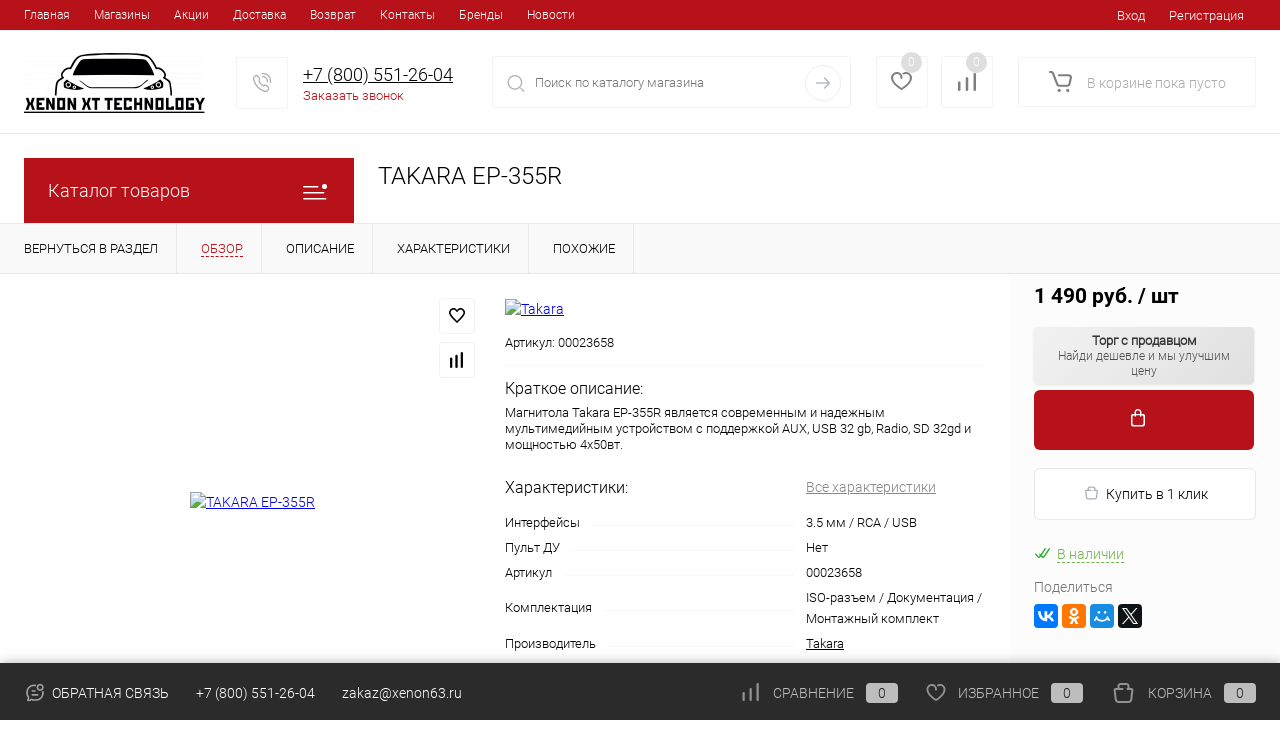

--- FILE ---
content_type: text/html; charset=UTF-8
request_url: https://xenon63.ru/catalog/avtomagnitoly/avtomagnitola_takara_ep_355r_usb_bez_diska.html
body_size: 30547
content:
<!DOCTYPE html>
<html lang="ru">
	<head>
		<meta charset="UTF-8">
		<meta name="format-detection" content="telephone=no">
		<meta name="viewport" content="width=device-width, initial-scale=1, maximum-scale=1, user-scalable=0"/>
		<link rel="shortcut icon" type="image/x-icon" href="/favicon.ico?v=1616494274" />
		<meta http-equiv="X-UA-Compatible" content="IE=edge">
		<meta name="theme-color" content="#3498db">
<meta http-equiv="Content-Type" content="text/html; charset=UTF-8" />
<meta name="robots" content="index, follow" />
<meta name="description" content="Купить магнитолу takara ep-355r 1 DIN в машину. Интернет-магазин xenon63.ru" />
<link href="/bitrix/js/ui/design-tokens/dist/ui.design-tokens.css?170955824525728" type="text/css"  rel="stylesheet" />
<link href="/bitrix/js/ui/fonts/opensans/ui.font.opensans.css?17079961092555" type="text/css"  rel="stylesheet" />
<link href="/bitrix/js/main/popup/dist/main.popup.bundle.css?170800132029861" type="text/css"  rel="stylesheet" />
<link href="/bitrix/js/main/core/css/core_date.css?170800029710481" type="text/css"  rel="stylesheet" />
<link href="/bitrix/templates/dresscode/components/dresscode/catalog/.default/style.css?1616494274172" type="text/css"  rel="stylesheet" />
<link href="/bitrix/components/dresscode/catalog.item/templates/detail/style.css?170805863751913" type="text/css"  rel="stylesheet" />
<link href="/bitrix/components/dresscode/catalog.item/templates/detail/css/review.css?17080586379119" type="text/css"  rel="stylesheet" />
<link href="/bitrix/components/dresscode/catalog.item/templates/detail/css/media.css?169765435923808" type="text/css"  rel="stylesheet" />
<link href="/bitrix/components/dresscode/catalog.item/templates/detail/css/set.css?161649379111640" type="text/css"  rel="stylesheet" />
<link href="/bitrix/components/yandex/yandexpay.badge/templates/.default/yandex_pay_badge.css?1752662442187" type="text/css"  rel="stylesheet" />
<link href="/bitrix/components/dresscode/fast.calculate.delivery/templates/catalog-no-modal/ajax_style.css?170805863710193" type="text/css"  rel="stylesheet" />
<link href="/bitrix/templates/dresscode/components/bitrix/sale.products.gift/.default/style.css?161649427465" type="text/css"  rel="stylesheet" />
<link href="/bitrix/templates/dresscode/components/bitrix/system.pagenavigation/round/style.css?16164942742357" type="text/css"  rel="stylesheet" />
<link href="/bitrix/templates/dresscode/fonts/roboto/roboto.css?16976543561201" type="text/css"  data-template-style="true"  rel="stylesheet" />
<link href="/bitrix/templates/dresscode/themes/black/custom/style.css?170805996140196" type="text/css"  data-template-style="true"  rel="stylesheet" />
<link href="/bitrix/panel/main/popup.css?170800033722696" type="text/css"  data-template-style="true"  rel="stylesheet" />
<link href="/bitrix/templates/dresscode/headers/header2/css/style.css?170805863713165" type="text/css"  data-template-style="true"  rel="stylesheet" />
<link href="/bitrix/templates/dresscode/headers/header2/css/types/type2.css?1616494275231" type="text/css"  data-template-style="true"  rel="stylesheet" />
<link href="/bitrix/templates/dresscode/components/bitrix/menu/topMenu/style.css?16164942751251" type="text/css"  data-template-style="true"  rel="stylesheet" />
<link href="/bitrix/components/dresscode/sale.geo.positiion/templates/.default/style.css?170805863713584" type="text/css"  data-template-style="true"  rel="stylesheet" />
<link href="/bitrix/templates/dresscode/components/bitrix/form.result.new/modal/style.css?170805863710573" type="text/css"  data-template-style="true"  rel="stylesheet" />
<link href="/bitrix/components/dresscode/search.line/templates/version2/style.css?17080586378689" type="text/css"  data-template-style="true"  rel="stylesheet" />
<link href="/bitrix/components/dresscode/favorite.line/templates/version2/style.css?17080586371118" type="text/css"  data-template-style="true"  rel="stylesheet" />
<link href="/bitrix/components/dresscode/compare.line/templates/version2/style.css?17080586371108" type="text/css"  data-template-style="true"  rel="stylesheet" />
<link href="/bitrix/templates/dresscode/components/bitrix/sale.basket.basket.line/topCart2/style.css?17080586371898" type="text/css"  data-template-style="true"  rel="stylesheet" />
<link href="/bitrix/templates/dresscode/components/bitrix/menu/leftMenu/style.css?16164942758802" type="text/css"  data-template-style="true"  rel="stylesheet" />
<link href="/bitrix/templates/dresscode/components/bitrix/menu/leftSubMenu/style.css?1616494275302" type="text/css"  data-template-style="true"  rel="stylesheet" />
<link href="/bitrix/templates/dresscode/components/bitrix/news.list/leftNews/style.css?16164942741624" type="text/css"  data-template-style="true"  rel="stylesheet" />
<link href="/bitrix/templates/dresscode/components/bitrix/subscribe.form/.default/style.css?17080586371179" type="text/css"  data-template-style="true"  rel="stylesheet" />
<link href="/bitrix/templates/dresscode/components/bitrix/news.list/leftCollection/style.css?16164942741596" type="text/css"  data-template-style="true"  rel="stylesheet" />
<link href="/bitrix/components/bitrix/system.show_message/templates/.default/style.css?161649010564" type="text/css"  data-template-style="true"  rel="stylesheet" />
<link href="/bitrix/components/dresscode/products.by.filter/templates/.default/style.css?17080586371148" type="text/css"  data-template-style="true"  rel="stylesheet" />
<link href="/bitrix/components/dresscode/catalog.viewed.product/templates/.default/style.css?17080586371221" type="text/css"  data-template-style="true"  rel="stylesheet" />
<link href="/bitrix/templates/dresscode/components/bitrix/catalog.bigdata.products/.default/style.css?16164942741989" type="text/css"  data-template-style="true"  rel="stylesheet" />
<link href="/bitrix/templates/dresscode/styles.css?1760512392500" type="text/css"  data-template-style="true"  rel="stylesheet" />
<link href="/bitrix/templates/dresscode/template_styles.css?1760512392199941" type="text/css"  data-template-style="true"  rel="stylesheet" />
<script>if(!window.BX)window.BX={};if(!window.BX.message)window.BX.message=function(mess){if(typeof mess==='object'){for(let i in mess) {BX.message[i]=mess[i];} return true;}};</script>
<script>(window.BX||top.BX).message({'JS_CORE_LOADING':'Загрузка...','JS_CORE_NO_DATA':'- Нет данных -','JS_CORE_WINDOW_CLOSE':'Закрыть','JS_CORE_WINDOW_EXPAND':'Развернуть','JS_CORE_WINDOW_NARROW':'Свернуть в окно','JS_CORE_WINDOW_SAVE':'Сохранить','JS_CORE_WINDOW_CANCEL':'Отменить','JS_CORE_WINDOW_CONTINUE':'Продолжить','JS_CORE_H':'ч','JS_CORE_M':'м','JS_CORE_S':'с','JSADM_AI_HIDE_EXTRA':'Скрыть лишние','JSADM_AI_ALL_NOTIF':'Показать все','JSADM_AUTH_REQ':'Требуется авторизация!','JS_CORE_WINDOW_AUTH':'Войти','JS_CORE_IMAGE_FULL':'Полный размер'});</script>

<script src="/bitrix/js/main/core/core.js?1709558418494198"></script>

<script>BX.Runtime.registerExtension({'name':'main.core','namespace':'BX','loaded':true});</script>
<script>BX.setJSList(['/bitrix/js/main/core/core_ajax.js','/bitrix/js/main/core/core_promise.js','/bitrix/js/main/polyfill/promise/js/promise.js','/bitrix/js/main/loadext/loadext.js','/bitrix/js/main/loadext/extension.js','/bitrix/js/main/polyfill/promise/js/promise.js','/bitrix/js/main/polyfill/find/js/find.js','/bitrix/js/main/polyfill/includes/js/includes.js','/bitrix/js/main/polyfill/matches/js/matches.js','/bitrix/js/ui/polyfill/closest/js/closest.js','/bitrix/js/main/polyfill/fill/main.polyfill.fill.js','/bitrix/js/main/polyfill/find/js/find.js','/bitrix/js/main/polyfill/matches/js/matches.js','/bitrix/js/main/polyfill/core/dist/polyfill.bundle.js','/bitrix/js/main/core/core.js','/bitrix/js/main/polyfill/intersectionobserver/js/intersectionobserver.js','/bitrix/js/main/lazyload/dist/lazyload.bundle.js','/bitrix/js/main/polyfill/core/dist/polyfill.bundle.js','/bitrix/js/main/parambag/dist/parambag.bundle.js']);
</script>
<script>BX.Runtime.registerExtension({'name':'ui.dexie','namespace':'BX.Dexie3','loaded':true});</script>
<script>BX.Runtime.registerExtension({'name':'ls','namespace':'window','loaded':true});</script>
<script>BX.Runtime.registerExtension({'name':'fx','namespace':'window','loaded':true});</script>
<script>BX.Runtime.registerExtension({'name':'fc','namespace':'window','loaded':true});</script>
<script>BX.Runtime.registerExtension({'name':'pull.protobuf','namespace':'BX','loaded':true});</script>
<script>BX.Runtime.registerExtension({'name':'rest.client','namespace':'window','loaded':true});</script>
<script>(window.BX||top.BX).message({'pull_server_enabled':'N','pull_config_timestamp':'0','pull_guest_mode':'N','pull_guest_user_id':'0'});(window.BX||top.BX).message({'PULL_OLD_REVISION':'Для продолжения корректной работы с сайтом необходимо перезагрузить страницу.'});</script>
<script>BX.Runtime.registerExtension({'name':'pull.client','namespace':'BX','loaded':true});</script>
<script>BX.Runtime.registerExtension({'name':'pull','namespace':'window','loaded':true});</script>
<script>BX.Runtime.registerExtension({'name':'ui.design-tokens','namespace':'window','loaded':true});</script>
<script>BX.Runtime.registerExtension({'name':'main.pageobject','namespace':'window','loaded':true});</script>
<script>(window.BX||top.BX).message({'JS_CORE_LOADING':'Загрузка...','JS_CORE_NO_DATA':'- Нет данных -','JS_CORE_WINDOW_CLOSE':'Закрыть','JS_CORE_WINDOW_EXPAND':'Развернуть','JS_CORE_WINDOW_NARROW':'Свернуть в окно','JS_CORE_WINDOW_SAVE':'Сохранить','JS_CORE_WINDOW_CANCEL':'Отменить','JS_CORE_WINDOW_CONTINUE':'Продолжить','JS_CORE_H':'ч','JS_CORE_M':'м','JS_CORE_S':'с','JSADM_AI_HIDE_EXTRA':'Скрыть лишние','JSADM_AI_ALL_NOTIF':'Показать все','JSADM_AUTH_REQ':'Требуется авторизация!','JS_CORE_WINDOW_AUTH':'Войти','JS_CORE_IMAGE_FULL':'Полный размер'});</script>
<script>BX.Runtime.registerExtension({'name':'window','namespace':'window','loaded':true});</script>
<script>BX.Runtime.registerExtension({'name':'ui.fonts.opensans','namespace':'window','loaded':true});</script>
<script>BX.Runtime.registerExtension({'name':'main.popup','namespace':'BX.Main','loaded':true});</script>
<script>BX.Runtime.registerExtension({'name':'popup','namespace':'window','loaded':true});</script>
<script>(window.BX||top.BX).message({'AMPM_MODE':false});(window.BX||top.BX).message({'MONTH_1':'Январь','MONTH_2':'Февраль','MONTH_3':'Март','MONTH_4':'Апрель','MONTH_5':'Май','MONTH_6':'Июнь','MONTH_7':'Июль','MONTH_8':'Август','MONTH_9':'Сентябрь','MONTH_10':'Октябрь','MONTH_11':'Ноябрь','MONTH_12':'Декабрь','MONTH_1_S':'января','MONTH_2_S':'февраля','MONTH_3_S':'марта','MONTH_4_S':'апреля','MONTH_5_S':'мая','MONTH_6_S':'июня','MONTH_7_S':'июля','MONTH_8_S':'августа','MONTH_9_S':'сентября','MONTH_10_S':'октября','MONTH_11_S':'ноября','MONTH_12_S':'декабря','MON_1':'янв','MON_2':'фев','MON_3':'мар','MON_4':'апр','MON_5':'мая','MON_6':'июн','MON_7':'июл','MON_8':'авг','MON_9':'сен','MON_10':'окт','MON_11':'ноя','MON_12':'дек','DAY_OF_WEEK_0':'Воскресенье','DAY_OF_WEEK_1':'Понедельник','DAY_OF_WEEK_2':'Вторник','DAY_OF_WEEK_3':'Среда','DAY_OF_WEEK_4':'Четверг','DAY_OF_WEEK_5':'Пятница','DAY_OF_WEEK_6':'Суббота','DOW_0':'Вс','DOW_1':'Пн','DOW_2':'Вт','DOW_3':'Ср','DOW_4':'Чт','DOW_5':'Пт','DOW_6':'Сб','FD_SECOND_AGO_0':'#VALUE# секунд назад','FD_SECOND_AGO_1':'#VALUE# секунду назад','FD_SECOND_AGO_10_20':'#VALUE# секунд назад','FD_SECOND_AGO_MOD_1':'#VALUE# секунду назад','FD_SECOND_AGO_MOD_2_4':'#VALUE# секунды назад','FD_SECOND_AGO_MOD_OTHER':'#VALUE# секунд назад','FD_SECOND_DIFF_0':'#VALUE# секунд','FD_SECOND_DIFF_1':'#VALUE# секунда','FD_SECOND_DIFF_10_20':'#VALUE# секунд','FD_SECOND_DIFF_MOD_1':'#VALUE# секунда','FD_SECOND_DIFF_MOD_2_4':'#VALUE# секунды','FD_SECOND_DIFF_MOD_OTHER':'#VALUE# секунд','FD_SECOND_SHORT':'#VALUE#с','FD_MINUTE_AGO_0':'#VALUE# минут назад','FD_MINUTE_AGO_1':'#VALUE# минуту назад','FD_MINUTE_AGO_10_20':'#VALUE# минут назад','FD_MINUTE_AGO_MOD_1':'#VALUE# минуту назад','FD_MINUTE_AGO_MOD_2_4':'#VALUE# минуты назад','FD_MINUTE_AGO_MOD_OTHER':'#VALUE# минут назад','FD_MINUTE_DIFF_0':'#VALUE# минут','FD_MINUTE_DIFF_1':'#VALUE# минута','FD_MINUTE_DIFF_10_20':'#VALUE# минут','FD_MINUTE_DIFF_MOD_1':'#VALUE# минута','FD_MINUTE_DIFF_MOD_2_4':'#VALUE# минуты','FD_MINUTE_DIFF_MOD_OTHER':'#VALUE# минут','FD_MINUTE_0':'#VALUE# минут','FD_MINUTE_1':'#VALUE# минуту','FD_MINUTE_10_20':'#VALUE# минут','FD_MINUTE_MOD_1':'#VALUE# минуту','FD_MINUTE_MOD_2_4':'#VALUE# минуты','FD_MINUTE_MOD_OTHER':'#VALUE# минут','FD_MINUTE_SHORT':'#VALUE#мин','FD_HOUR_AGO_0':'#VALUE# часов назад','FD_HOUR_AGO_1':'#VALUE# час назад','FD_HOUR_AGO_10_20':'#VALUE# часов назад','FD_HOUR_AGO_MOD_1':'#VALUE# час назад','FD_HOUR_AGO_MOD_2_4':'#VALUE# часа назад','FD_HOUR_AGO_MOD_OTHER':'#VALUE# часов назад','FD_HOUR_DIFF_0':'#VALUE# часов','FD_HOUR_DIFF_1':'#VALUE# час','FD_HOUR_DIFF_10_20':'#VALUE# часов','FD_HOUR_DIFF_MOD_1':'#VALUE# час','FD_HOUR_DIFF_MOD_2_4':'#VALUE# часа','FD_HOUR_DIFF_MOD_OTHER':'#VALUE# часов','FD_HOUR_SHORT':'#VALUE#ч','FD_YESTERDAY':'вчера','FD_TODAY':'сегодня','FD_TOMORROW':'завтра','FD_DAY_AGO_0':'#VALUE# дней назад','FD_DAY_AGO_1':'#VALUE# день назад','FD_DAY_AGO_10_20':'#VALUE# дней назад','FD_DAY_AGO_MOD_1':'#VALUE# день назад','FD_DAY_AGO_MOD_2_4':'#VALUE# дня назад','FD_DAY_AGO_MOD_OTHER':'#VALUE# дней назад','FD_DAY_DIFF_0':'#VALUE# дней','FD_DAY_DIFF_1':'#VALUE# день','FD_DAY_DIFF_10_20':'#VALUE# дней','FD_DAY_DIFF_MOD_1':'#VALUE# день','FD_DAY_DIFF_MOD_2_4':'#VALUE# дня','FD_DAY_DIFF_MOD_OTHER':'#VALUE# дней','FD_DAY_AT_TIME':'#DAY# в #TIME#','FD_DAY_SHORT':'#VALUE#д','FD_MONTH_AGO_0':'#VALUE# месяцев назад','FD_MONTH_AGO_1':'#VALUE# месяц назад','FD_MONTH_AGO_10_20':'#VALUE# месяцев назад','FD_MONTH_AGO_MOD_1':'#VALUE# месяц назад','FD_MONTH_AGO_MOD_2_4':'#VALUE# месяца назад','FD_MONTH_AGO_MOD_OTHER':'#VALUE# месяцев назад','FD_MONTH_DIFF_0':'#VALUE# месяцев','FD_MONTH_DIFF_1':'#VALUE# месяц','FD_MONTH_DIFF_10_20':'#VALUE# месяцев','FD_MONTH_DIFF_MOD_1':'#VALUE# месяц','FD_MONTH_DIFF_MOD_2_4':'#VALUE# месяца','FD_MONTH_DIFF_MOD_OTHER':'#VALUE# месяцев','FD_MONTH_SHORT':'#VALUE#мес','FD_YEARS_AGO_0':'#VALUE# лет назад','FD_YEARS_AGO_1':'#VALUE# год назад','FD_YEARS_AGO_10_20':'#VALUE# лет назад','FD_YEARS_AGO_MOD_1':'#VALUE# год назад','FD_YEARS_AGO_MOD_2_4':'#VALUE# года назад','FD_YEARS_AGO_MOD_OTHER':'#VALUE# лет назад','FD_YEARS_DIFF_0':'#VALUE# лет','FD_YEARS_DIFF_1':'#VALUE# год','FD_YEARS_DIFF_10_20':'#VALUE# лет','FD_YEARS_DIFF_MOD_1':'#VALUE# год','FD_YEARS_DIFF_MOD_2_4':'#VALUE# года','FD_YEARS_DIFF_MOD_OTHER':'#VALUE# лет','FD_YEARS_SHORT_0':'#VALUE#л','FD_YEARS_SHORT_1':'#VALUE#г','FD_YEARS_SHORT_10_20':'#VALUE#л','FD_YEARS_SHORT_MOD_1':'#VALUE#г','FD_YEARS_SHORT_MOD_2_4':'#VALUE#г','FD_YEARS_SHORT_MOD_OTHER':'#VALUE#л','CAL_BUTTON':'Выбрать','CAL_TIME_SET':'Установить время','CAL_TIME':'Время','FD_LAST_SEEN_TOMORROW':'завтра в #TIME#','FD_LAST_SEEN_NOW':'только что','FD_LAST_SEEN_TODAY':'сегодня в #TIME#','FD_LAST_SEEN_YESTERDAY':'вчера в #TIME#','FD_LAST_SEEN_MORE_YEAR':'более года назад'});</script>
<script type="extension/settings" data-extension="main.date">{"formats":{"FORMAT_DATE":"DD.MM.YYYY","FORMAT_DATETIME":"DD.MM.YYYY HH:MI:SS","SHORT_DATE_FORMAT":"d.m.Y","MEDIUM_DATE_FORMAT":"j M Y","LONG_DATE_FORMAT":"j F Y","DAY_MONTH_FORMAT":"j F","DAY_SHORT_MONTH_FORMAT":"j M","SHORT_DAY_OF_WEEK_MONTH_FORMAT":"D, j F","SHORT_DAY_OF_WEEK_SHORT_MONTH_FORMAT":"D, j M","DAY_OF_WEEK_MONTH_FORMAT":"l, j F","FULL_DATE_FORMAT":"l, j F Y","SHORT_TIME_FORMAT":"H:i","LONG_TIME_FORMAT":"H:i:s"}}</script>
<script>BX.Runtime.registerExtension({'name':'main.date','namespace':'BX.Main','loaded':true});</script>
<script>(window.BX||top.BX).message({'WEEK_START':'1'});</script>
<script>BX.Runtime.registerExtension({'name':'date','namespace':'window','loaded':true});</script>
<script>BX.Runtime.registerExtension({'name':'yandex_pay_sdk','namespace':'window','loaded':true});</script>
<script>BX.Runtime.registerExtension({'name':'yandex_pay_badge','namespace':'window','loaded':true});</script>
<script>BX.Runtime.registerExtension({'name':'currency.currency-core','namespace':'BX.Currency','loaded':true});</script>
<script>BX.Runtime.registerExtension({'name':'currency','namespace':'window','loaded':true});</script>
<script>(window.BX||top.BX).message({'LANGUAGE_ID':'ru','FORMAT_DATE':'DD.MM.YYYY','FORMAT_DATETIME':'DD.MM.YYYY HH:MI:SS','COOKIE_PREFIX':'BITRIX_SM','SERVER_TZ_OFFSET':'10800','UTF_MODE':'Y','SITE_ID':'s1','SITE_DIR':'/','USER_ID':'','SERVER_TIME':'1768659010','USER_TZ_OFFSET':'0','USER_TZ_AUTO':'Y','bitrix_sessid':'2c30067b728f2f8819ed62476bfb5368'});</script>


<script src="/bitrix/js/ui/dexie/dist/dexie3.bundle.js?1709558131187520"></script>
<script src="/bitrix/js/main/core/core_ls.js?161649010310430"></script>
<script src="/bitrix/js/main/core/core_fx.js?161649010316888"></script>
<script src="/bitrix/js/main/core/core_frame_cache.js?170955839917037"></script>
<script src="/bitrix/js/pull/protobuf/protobuf.js?1616490181274055"></script>
<script src="/bitrix/js/pull/protobuf/model.js?161649018170928"></script>
<script src="/bitrix/js/rest/client/rest.client.js?161649018417414"></script>
<script src="/bitrix/js/pull/client/pull.client.js?170955794283427"></script>
<script src="/bitrix/js/main/pageobject/pageobject.js?1616490103864"></script>
<script src="/bitrix/js/main/core/core_window.js?170955839998766"></script>
<script src="/bitrix/js/main/popup/dist/main.popup.bundle.js?1709558399117034"></script>
<script src="/bitrix/js/main/date/main.date.js?170800129547122"></script>
<script src="/bitrix/js/main/core/core_date.js?161649061636080"></script>
<script src="https://pay.yandex.ru/sdk/v1/pay.js"></script>
<script src="/bitrix/js/currency/currency-core/dist/currency-core.bundle.js?17079958037014"></script>
<script src="/bitrix/js/currency/core_currency.js?16164905771141"></script>
<script>
					(function () {
						"use strict";

						var counter = function ()
						{
							var cookie = (function (name) {
								var parts = ("; " + document.cookie).split("; " + name + "=");
								if (parts.length == 2) {
									try {return JSON.parse(decodeURIComponent(parts.pop().split(";").shift()));}
									catch (e) {}
								}
							})("BITRIX_CONVERSION_CONTEXT_s1");

							if (cookie && cookie.EXPIRE >= BX.message("SERVER_TIME"))
								return;

							var request = new XMLHttpRequest();
							request.open("POST", "/bitrix/tools/conversion/ajax_counter.php", true);
							request.setRequestHeader("Content-type", "application/x-www-form-urlencoded");
							request.send(
								"SITE_ID="+encodeURIComponent("s1")+
								"&sessid="+encodeURIComponent(BX.bitrix_sessid())+
								"&HTTP_REFERER="+encodeURIComponent(document.referrer)
							);
						};

						if (window.frameRequestStart === true)
							BX.addCustomEvent("onFrameDataReceived", counter);
						else
							BX.ready(counter);
					})();
				</script>
<!-- Yandex.Metrika counter --> <script data-skip-moving="true">    (function(m,e,t,r,i,k,a){m[i]=m[i]||function(){(m[i].a=m[i].a||[]).push(arguments)};    m[i].l=1*new Date();k=e.createElement(t),a=e.getElementsByTagName(t)[0],k.async=1,k.src=r,a.parentNode.insertBefore(k,a)})    (window, document, "script", "https://mc.yandex.ru/metrika/tag.js", "ym");     ym(61205362, "init", {         clickmap:true,         trackLinks:true,         accurateTrackBounce:true,         webvisor:true,         ecommerce:"dataLayer"    }); </script> <noscript><div><img src="https://mc.yandex.ru/watch/61205362" style="position:absolute; left:-9999px;" alt="" /></div></noscript> <!-- /Yandex.Metrika counter -->
<meta property="og:title" content="TAKARA EP-355R" />
<meta property="og:description" content="Магнитола Takara EP-355R является современным и надежным мультимедийным устройством с поддержкой AUX, USB 32 gb, Radio, SD 32gd и мощностью 4х50вт." />
<meta property="og:url" content="https://xenon63.ru/catalog/avtomagnitoly/avtomagnitola_takara_ep_355r_usb_bez_diska.html" />
<meta property="og:type" content="website" />
<meta property="og:image" content="https://xenon63.ru/upload/resize_cache/iblock/26e/781_778_1db39a0f98ca7836304f7723c47540bbd/vfy5z4lkmn4mey7btbjfccs0fpai4686.jpg" />



<script src="/bitrix/templates/dresscode/js/jquery-1.11.0.min.js?161649427596381"></script>
<script src="/bitrix/templates/dresscode/js/jquery.easing.1.3.js?16164942754579"></script>
<script src="/bitrix/templates/dresscode/js/rangeSlider.js?16164942754276"></script>
<script src="/bitrix/templates/dresscode/js/maskedinput.js?161649427510826"></script>
<script src="/bitrix/templates/dresscode/js/system.js?170805863771327"></script>
<script src="/bitrix/templates/dresscode/js/topMenu.js?16164942752693"></script>
<script src="/bitrix/templates/dresscode/js/topSearch.js?16164942751157"></script>
<script src="/bitrix/templates/dresscode/js/dwCarousel.js?16976543568387"></script>
<script src="/bitrix/templates/dresscode/js/dwSlider.js?161649427511767"></script>
<script src="/bitrix/templates/dresscode/js/dwZoomer.js?16164942752421"></script>
<script src="/bitrix/templates/dresscode/js/dwTimer.js?16164942752106"></script>
<script src="/bitrix/components/dresscode/sale.geo.positiion/templates/.default/script.js?16164937918528"></script>
<script src="/bitrix/templates/dresscode/components/bitrix/form.result.new/modal/script.js?16164942745035"></script>
<script src="/bitrix/components/dresscode/search.line/templates/version2/script.js?16164937923095"></script>
<script src="/bitrix/templates/dresscode/components/bitrix/menu/leftMenu/script.js?16164942752982"></script>
<script src="/bitrix/templates/dresscode/components/bitrix/catalog.bigdata.products/.default/script.js?161649427436120"></script>
<script src="/bitrix/components/dresscode/catalog.product.subscribe.online/templates/.default/script.js?16164937911245"></script>
<script src="/bitrix/templates/dresscode/components/dresscode/catalog/.default/script.js?16164942741128"></script>
<script src="/bitrix/components/dresscode/catalog.item/templates/detail/script.js?161649379111857"></script>
<script src="/bitrix/components/dresscode/catalog.item/templates/detail/js/morePicturesCarousel.js?16164937913041"></script>
<script src="/bitrix/components/dresscode/catalog.item/templates/detail/js/pictureSlider.js?16164937914967"></script>
<script src="/bitrix/components/dresscode/catalog.item/templates/detail/js/zoomer.js?161649379111334"></script>
<script src="/bitrix/components/dresscode/catalog.item/templates/detail/js/tags.js?1616493791778"></script>
<script src="/bitrix/components/dresscode/catalog.item/templates/detail/js/plus.js?16164937915927"></script>
<script src="/bitrix/components/dresscode/catalog.item/templates/detail/js/tabs.js?16164937912444"></script>
<script src="/bitrix/components/dresscode/catalog.item/templates/detail/js/sku.js?170805863721426"></script>
<script src="/bitrix/components/yandex/yandexpay.badge/templates/.default/yandex_pay_badge.js?17526624423431"></script>
<script src="/bitrix/components/dresscode/fast.calculate.delivery/templates/catalog-no-modal/ajax_script.js?16164937918495"></script>
<script src="/bitrix/templates/dresscode/components/bitrix/sale.products.gift/.default/script.js?16164942744924"></script>
<script>var _ba = _ba || []; _ba.push(["aid", "74915478aa18ca534ae36312b1fe3098"]); _ba.push(["host", "xenon63.ru"]); (function() {var ba = document.createElement("script"); ba.type = "text/javascript"; ba.async = true;ba.src = (document.location.protocol == "https:" ? "https://" : "http://") + "bitrix.info/ba.js";var s = document.getElementsByTagName("script")[0];s.parentNode.insertBefore(ba, s);})();</script>


				<title>Купить takara ep-355r в Самаре</title>
<!-- Novofon -->
    <script async src="https://widget.novofon.ru/novofon.js?k=iOSR5aFbAcO0XSZkRavmC8oMbtIMRgIi"></script>
<!-- Novofon -->
<script src="//code.jivo.ru/widget/snN9IOtJYa" async></script>

	</head>
	<body class="loading ">
		<div id="panel">
					</div>
		<div id="foundation">
			<div id="topHeader2" class="color_theme">
	<div class="limiter">
		<div class="leftColumn">
				<ul id="topMenu">
		
							<li><a href="/">Главная</a></li>
			
		
							<li><a href="/stores/">Магазины</a></li>
			
		
							<li><a href="/stock/">Акции</a></li>
			
		
							<li><a href="/about/delivery/">Доставка</a></li>
			
		
							<li><a href="/about/delivery/vozvrat-tovara.php">Возврат</a></li>
			
		
							<li><a href="/about/contacts/">Контакты</a></li>
			
		
							<li><a href="/brands/">Бренды</a></li>
			
		
							<li><a href="/news/">Новости</a></li>
			
			</ul>
		</div>
		<div class="rightColumn">
			<ul id="topService">
				<!--'start_frame_cache_1Kz6Lg'--><!--'end_frame_cache_1Kz6Lg'-->					<li class="top-auth-login"><a href="/auth/?backurl=/catalog/avtomagnitoly/avtomagnitola_takara_ep_355r_usb_bez_diska.html">Вход</a></li>
	<li class="top-auth-register"><a href="/auth/?register=yes/catalog/avtomagnitoly/avtomagnitola_takara_ep_355r_usb_bez_diska.html">Регистрация</a></li>
			</ul>
		</div>
	</div>
</div>
<div id="subHeader2">
	<div class="limiter">
		<div class="subTable">
			<div class="subTableColumn">
				<div class="subContainer">
					<div id="logo">
							<a href="/"><img src="/bitrix/templates/dresscode/images/logo.png?v=1633608344" alt=""></a>
					</div>
					<div id="topHeading">
						<div class="vertical">
							<p>Магазин автозвука и автоэлектроники</p>						</div>
					</div>
					<div id="topCallback" class="telephone">
						<div class="wrap">
							<a href="/callback/" class="icon callBack"></a>
							<div class="nf">
								
<span class="heading"><a style="color: #000;"href="tel:+7 (800) 551-26-04">+7 (800) 551-26-04</a></span>



<a href="#" class="openWebFormModal link callBack" data-id="2">Заказать звонок</a>
<div class="webformModal" id="webFormDwModal_2">
	<div class="webformModalHideScrollBar">
		<div class="webformModalcn100">
			<div class="webformModalContainer">
				<div class="webFormDwModal" data-id="2">
																					<form name="SIMPLE_FORM_2" action="/catalog/avtomagnitoly/avtomagnitola_takara_ep_355r_usb_bez_diska.html" method="POST" enctype="multipart/form-data"><input type="hidden" name="sessid" id="sessid" value="2c30067b728f2f8819ed62476bfb5368" /><input type="hidden" name="WEB_FORM_ID" value="2" />																					<div class="webFormModalHeading">Заказать звонок<a href="#" class="webFormModalHeadingExit"></a></div>
																					<p class="webFormDescription">Оставьте Ваше сообщение и контактные данные и наши специалисты свяжутся с Вами в ближайшее рабочее время для решения Вашего вопроса.</p>
																			<div class="webFormItems">
																											<div class="webFormItem" id="WEB_FORM_ITEM_TELEPHONE">
											<div class="webFormItemCaption">
																																						<img src="/upload/form/cf8/cf82a044d350e69222ea7976a806b4b4.png" class="webFormItemImage" alt="Ваш телефон">
																								<div class="webFormItemLabel">Ваш телефон<span class="webFormItemRequired">*</span></div>
											</div>
											<div class="webFormItemError"></div>
											<div class="webFormItemField" data-required="Y">
																									<input type="text"  class="inputtext"  name="form_text_6" value="" size="40">																							</div>
										</div>
																																				<div class="webFormItem" id="WEB_FORM_ITEM_NAME">
											<div class="webFormItemCaption">
																																						<img src="/upload/form/b6f/b6f9443009ab8933e0d1e02ec19e3d1c.png" class="webFormItemImage" alt="Ваше имя">
																								<div class="webFormItemLabel">Ваше имя</div>
											</div>
											<div class="webFormItemError"></div>
											<div class="webFormItemField">
																									<input type="text"  class="inputtext"  name="form_text_7" value="" size="40">																							</div>
										</div>
																									<div class="personalInfo">
									<div class="webFormItem">
										<div class="webFormItemError"></div>
										<div class="webFormItemField" data-required="Y">
											<input type="checkbox" class="personalInfoField" name="personalInfo" value="Y"><label class="label-for" data-for="personalInfoField">Я согласен на <a href="/personal-info/" class="pilink">обработку персональных данных.</a><span class="webFormItemRequired">*</span></label>
										</div>
									</div>
								</div>
															</div>
												<div class="webFormError"></div>
						<div class="webFormTools">
							<div class="tb">
								<div class="tc">
									<input  type="submit" name="web_form_submit" value="Отправить" class="sendWebFormDw" />
									<input type="hidden" name="web_form_apply" value="Y" />
								</div>
								<div class="tc"><input type="reset" value="Сбросить" /></div>
							</div>
							<p><span class="form-required starrequired">*</span> - Поля, обязательные для заполнения</p>
						</div>
						</form>									</div>
			</div>
		</div>
	</div>
</div>
<div class="webFormMessage" id="webFormMessage_2">
	<div class="webFormMessageContainer">
		<div class="webFormMessageMiddle">
			<div class="webFormMessageHeading">Сообщение отправлено</div>
			<div class="webFormMessageDescription">Ваше сообщение успешно отправлено. В ближайшее время с Вами свяжется наш специалист</div>
			<a href="#" class="webFormMessageExit">Закрыть окно</a>
		</div>
	</div>
</div>
<script>
	var webFormAjaxDir = "/bitrix/templates/dresscode/components/bitrix/form.result.new/modal/ajax.php";
	var webFormSiteId = "s1";
</script>							</div>
						</div>
					</div>
				</div>
			</div>
			<div class="subTableColumn">
				<div id="topSearchLine">
					<div id="topSearch2">
	<form action="/search/" method="GET" id="topSearchForm">
		<div class="searchContainerInner">
			<div class="searchContainer">
				<div class="searchColumn">
					<input type="text" name="q" value="" autocomplete="off" placeholder="Поиск по каталогу магазина" id="searchQuery">
				</div>
				<div class="searchColumn">
					<input type="submit" name="send" value="Y" id="goSearch">
					<input type="hidden" name="r" value="Y">
				</div>
			</div>
		</div>
	</form>
</div>
<div id="searchResult"></div>
<div id="searchOverlap"></div>
<script>
	var searchAjaxPath = "/bitrix/components/dresscode/search.line/ajax.php";
	var searchProductParams = '{"COMPONENT_TEMPLATE":".default","IBLOCK_TYPE":"catalog","IBLOCK_ID":"21","CACHE_TYPE":"A","CACHE_TIME":"3600000","PRICE_CODE":["BASE"],"CONVERT_CURRENCY":"Y","CURRENCY_ID":"RUB","PROPERTY_CODE":["OFFERS","ATT_BRAND","COLOR","ZOOM2","BATTERY_LIFE","SWITCH","GRAF_PROC","LENGTH_OF_CORD","DISPLAY","LOADING_LAUNDRY","FULL_HD_VIDEO_RECORD","INTERFACE","COMPRESSORS","Number_of_Outlets","MAX_RESOLUTION_VIDEO","MAX_BUS_FREQUENCY","MAX_RESOLUTION","FREEZER","POWER_SUB","POWER","HARD_DRIVE_SPACE","MEMORY","OS","ZOOM","PAPER_FEED","SUPPORTED_STANDARTS","VIDEO_FORMAT","SUPPORT_2SIM","MP3","ETHERNET_PORTS","MATRIX","CAMERA","PHOTOSENSITIVITY","DEFROST","SPEED_WIFI","SPIN_SPEED","PRINT_SPEED","SOCKET","IMAGE_STABILIZER","GSM","SIM","TYPE","MEMORY_CARD","TYPE_BODY","TYPE_MOUSE","TYPE_PRINT","CONNECTION","TYPE_OF_CONTROL","TYPE_DISPLAY","TYPE2","REFRESH_RATE","RANGE","AMOUNT_MEMORY","MEMORY_CAPACITY","VIDEO_BRAND","DIAGONAL","RESOLUTION","TOUCH","CORES","LINE_PROC","PROCESSOR","CLOCK_SPEED","TYPE_PROCESSOR","PROCESSOR_SPEED","HARD_DRIVE","HARD_DRIVE_TYPE","Number_of_memory_slots","MAXIMUM_MEMORY_FREQUENCY","TYPE_MEMORY","BLUETOOTH","FM","GPS","HDMI","SMART_TV","USB","WIFI","FLASH","ROTARY_DISPLAY","SUPPORT_3D","SUPPORT_3G","WITH_COOLER","FINGERPRINT","COLLECTION","TOTAL_OUTPUT_POWER","VID_ZASTECHKI","VID_SUMKI","PROFILE","VYSOTA_RUCHEK","GAS_CONTROL","WARRANTY","GRILL","MORE_PROPERTIES","GENRE","OTSEKOV","CONVECTION","INTAKE_POWER","NAZNAZHENIE","BULK","PODKLADKA","SURFACE_COATING","brand_tyres","SEASON","SEASONOST","DUST_COLLECTION","REF","COUNTRY_BRAND","DRYING","REMOVABLE_TOP_COVER","CONTROL","FINE_FILTER","FORM_FAKTOR","SKU_COLOR","CML2_ARTICLE","DELIVERY","PICKUP","USER_ID","BLOG_POST_ID","VIDEO","BLOG_COMMENTS_CNT","VOTE_COUNT","SHOW_MENU","SIMILAR_PRODUCT","RATING","RELATED_PRODUCT","VOTE_SUM",""],"HIDE_NOT_AVAILABLE":"N","HIDE_MEASURES":"N","~COMPONENT_TEMPLATE":".default","~IBLOCK_TYPE":"catalog","~IBLOCK_ID":"21","~CACHE_TYPE":"A","~CACHE_TIME":"3600000","~PRICE_CODE":["BASE"],"~CONVERT_CURRENCY":"Y","~CURRENCY_ID":"RUB","~PROPERTY_CODE":["OFFERS","ATT_BRAND","COLOR","ZOOM2","BATTERY_LIFE","SWITCH","GRAF_PROC","LENGTH_OF_CORD","DISPLAY","LOADING_LAUNDRY","FULL_HD_VIDEO_RECORD","INTERFACE","COMPRESSORS","Number_of_Outlets","MAX_RESOLUTION_VIDEO","MAX_BUS_FREQUENCY","MAX_RESOLUTION","FREEZER","POWER_SUB","POWER","HARD_DRIVE_SPACE","MEMORY","OS","ZOOM","PAPER_FEED","SUPPORTED_STANDARTS","VIDEO_FORMAT","SUPPORT_2SIM","MP3","ETHERNET_PORTS","MATRIX","CAMERA","PHOTOSENSITIVITY","DEFROST","SPEED_WIFI","SPIN_SPEED","PRINT_SPEED","SOCKET","IMAGE_STABILIZER","GSM","SIM","TYPE","MEMORY_CARD","TYPE_BODY","TYPE_MOUSE","TYPE_PRINT","CONNECTION","TYPE_OF_CONTROL","TYPE_DISPLAY","TYPE2","REFRESH_RATE","RANGE","AMOUNT_MEMORY","MEMORY_CAPACITY","VIDEO_BRAND","DIAGONAL","RESOLUTION","TOUCH","CORES","LINE_PROC","PROCESSOR","CLOCK_SPEED","TYPE_PROCESSOR","PROCESSOR_SPEED","HARD_DRIVE","HARD_DRIVE_TYPE","Number_of_memory_slots","MAXIMUM_MEMORY_FREQUENCY","TYPE_MEMORY","BLUETOOTH","FM","GPS","HDMI","SMART_TV","USB","WIFI","FLASH","ROTARY_DISPLAY","SUPPORT_3D","SUPPORT_3G","WITH_COOLER","FINGERPRINT","COLLECTION","TOTAL_OUTPUT_POWER","VID_ZASTECHKI","VID_SUMKI","PROFILE","VYSOTA_RUCHEK","GAS_CONTROL","WARRANTY","GRILL","MORE_PROPERTIES","GENRE","OTSEKOV","CONVECTION","INTAKE_POWER","NAZNAZHENIE","BULK","PODKLADKA","SURFACE_COATING","brand_tyres","SEASON","SEASONOST","DUST_COLLECTION","REF","COUNTRY_BRAND","DRYING","REMOVABLE_TOP_COVER","CONTROL","FINE_FILTER","FORM_FAKTOR","SKU_COLOR","CML2_ARTICLE","DELIVERY","PICKUP","USER_ID","BLOG_POST_ID","VIDEO","BLOG_COMMENTS_CNT","VOTE_COUNT","SHOW_MENU","SIMILAR_PRODUCT","RATING","RELATED_PRODUCT","VOTE_SUM",""],"~HIDE_NOT_AVAILABLE":"N","~HIDE_MEASURES":"N","LAZY_LOAD_PICTURES":"N"}';
</script>
				</div>
			</div>
			<div class="subTableColumn">
				<div class="topWishlist">
					<div id="flushTopwishlist">
						<!--'start_frame_cache_zkASNO'--><div class="wrap">
	<a class="icon" title="Избранное"></a>
	<a class="text">0</a>
</div>
<script>
	window.wishListTemplate = "version2";
</script>
<!--'end_frame_cache_zkASNO'-->					</div>
				</div>
				<div class="topCompare">
					<div id="flushTopCompare">
						<!--'start_frame_cache_yqTuxz'--><div class="wrap">
	<a class="icon" title="Сравнение"></a>
	<a class="text">0</a>
</div>
<script>
	window.compareTemplate = "version2";
</script>
<!--'end_frame_cache_yqTuxz'-->					</div>
				</div>
				<div class="cart">
					<div id="flushTopCart">
						<!--'start_frame_cache_FKauiI'--><div class="wrap">
	<a class="heading"><span class="icon"><span class="count">0</span></span><ins>В корзине <span class="adds">пока</span> пусто</ins></a>
</div>
<script>
	window.topCartTemplate = "topCart2";
</script>
<!--'end_frame_cache_FKauiI'-->					</div>
				</div>
			</div>
		</div>
	</div>
</div>			<div id="main" class="color_black">
				<div class="limiter">
					<div class="compliter">
													<div id="left">
	<a href="/catalog/" class="heading orange menuRolled" id="catalogMenuHeading">Каталог товаров<ins></ins></a>
	<div class="collapsed">
					<ul id="leftMenu">
							<li>
					<a href="/catalog/avtomagnitoly/" class="menuLink">
						<span class="tb">
								<span class="pc">
																			<img src="/upload/resize_cache/iblock/e7d/24_24_1/m9wkw19i96h7rto7pcvx30k3edevrsba.png" alt="Автомагнитолы" title="Автомагнитолы">
																		<span class="back"></span>
								</span>
							<span class="tx">
								<span class="link-title">Автомагнитолы</span>
								<span class="dropdown btn-simple btn-micro"></span>
							</span>
						</span>
					</a>
									</li>
							<li class="eChild allow-dropdown nested">
					<a href="/catalog/avtozvuk/" class="menuLink">
						<span class="tb">
								<span class="pc no-image">
																		<span class="back"></span>
								</span>
							<span class="tx">
								<span class="link-title">Автозвук</span>
								<span class="dropdown btn-simple btn-micro"></span>
							</span>
						</span>
					</a>
											<div class="drop">
															<ul class="menuItems">
																			<li class="nested">
																						<a href="/catalog/avtozvuk/avtoakustika/" class="menuLink">
												<span class="link-title">Автоакустика</span>
												<small></small>
																									<span class="dropdown btn-simple btn-micro"></span>
																							</a>
										</li>
																							<li class="allow-dropdown">
													<ul class="menuDropItems">
																													<li><a href="/catalog/avtozvuk/avtoakustika/komponentnaya_akustika/" class="menuLink">Компонентная акустика<small></small></a></li>
																													<li><a href="/catalog/avtozvuk/avtoakustika/koaksialnye_dinamiki/" class="menuLink">Коаксиальные динамики<small></small></a></li>
																													<li><a href="/catalog/avtozvuk/avtoakustika/srednechastotnye_dinamiki/" class="menuLink">Среднечастотные динамики<small></small></a></li>
																													<li><a href="/catalog/avtozvuk/avtoakustika/vysokochastotnye_dinamiki/" class="menuLink">Высокочастотные динамики<small></small></a></li>
																													<li><a href="/catalog/avtozvuk/avtoakustika/midbas/" class="menuLink">Мидбас<small></small></a></li>
																													<li><a href="/catalog/avtozvuk/avtoakustika/portativnye_kolonki/" class="menuLink">Портативные колонки<small></small></a></li>
																											</ul>
												</li>
																														<li>
																						<a href="/catalog/avtozvuk/usiliteli/" class="menuLink">
												<span class="link-title">Усилители</span>
												<small></small>
																							</a>
										</li>
																														<li>
																						<a href="/catalog/avtozvuk/sabvufery/" class="menuLink">
												<span class="link-title">Сабвуферы</span>
												<small></small>
																							</a>
										</li>
																														<li>
																						<a href="/catalog/avtozvuk/distribyutery_raspredeliteli_pitaniya/" class="menuLink">
												<span class="link-title">Дистрибьютеры (распределители) питания</span>
												<small></small>
																							</a>
										</li>
																														<li>
																						<a href="/catalog/avtozvuk/kondensatory/" class="menuLink">
												<span class="link-title">Конденсаторы</span>
												<small></small>
																							</a>
										</li>
																														<li>
																						<a href="/catalog/avtozvuk/mezhblochnye_kabeli/" class="menuLink">
												<span class="link-title">Межблочные кабели</span>
												<small></small>
																							</a>
										</li>
																														<li>
																						<a href="/catalog/avtozvuk/akusticheskie_i_silovye_provoda/" class="menuLink">
												<span class="link-title">Акустические и силовые провода</span>
												<small></small>
																							</a>
										</li>
																														<li>
																						<a href="/catalog/avtozvuk/ustanovochnye_komplekty_kity/" class="menuLink">
												<span class="link-title">Установочные комплекты (КИТы)</span>
												<small></small>
																							</a>
										</li>
																														<li>
																						<a href="/catalog/avtozvuk/perekhodnye_ramki/" class="menuLink">
												<span class="link-title">Переходные рамки</span>
												<small></small>
																							</a>
										</li>
																														<li>
																						<a href="/catalog/avtozvuk/polki_akusticheskie_podiumy_koltsa_prostavochnye/" class="menuLink">
												<span class="link-title">Полки акустические, подиумы, кольца проставочные</span>
												<small></small>
																							</a>
										</li>
																												</ul>
																						<ul class="menuItems">
																			<li>
																						<a href="/catalog/avtozvuk/antenny_avtomobilnye/" class="menuLink">
												<span class="link-title">Антенны автомобильные</span>
												<small></small>
																							</a>
										</li>
																													<li>
																						<a href="/catalog/avtozvuk/voltmetry/" class="menuLink">
												<span class="link-title">Вольтметры</span>
												<small></small>
																							</a>
										</li>
																													<li>
																						<a href="/catalog/avtozvuk/krepezh/" class="menuLink">
												<span class="link-title">Крепеж</span>
												<small></small>
																							</a>
										</li>
																													<li>
																						<a href="/catalog/avtozvuk/opletka_provodov/" class="menuLink">
												<span class="link-title">Оплетка проводов</span>
												<small></small>
																							</a>
										</li>
																													<li>
																						<a href="/catalog/avtozvuk/perekhodniki_i_adaptery/" class="menuLink">
												<span class="link-title">Переходники и адаптеры</span>
												<small></small>
																							</a>
										</li>
																													<li>
																						<a href="/catalog/avtozvuk/predokhraniteli/" class="menuLink">
												<span class="link-title">Предохранители</span>
												<small></small>
																							</a>
										</li>
																													<li>
																						<a href="/catalog/avtozvuk/razemy/" class="menuLink">
												<span class="link-title">Разъемы</span>
												<small></small>
																							</a>
										</li>
																													<li>
																						<a href="/catalog/avtozvuk/setki/" class="menuLink">
												<span class="link-title">Сетки</span>
												<small></small>
																							</a>
										</li>
																											</ul>
																				</div>
									</li>
							<li class="eChild allow-dropdown nested">
					<a href="/catalog/avtosvet/" class="menuLink">
						<span class="tb">
								<span class="pc no-image">
																		<span class="back"></span>
								</span>
							<span class="tx">
								<span class="link-title">Автосвет</span>
								<span class="dropdown btn-simple btn-micro"></span>
							</span>
						</span>
					</a>
											<div class="drop">
																						<ul class="menuItems">
																			<li>
																						<a href="/catalog/avtosvet/led_svetodiody/" class="menuLink">
												<span class="link-title">LED-Светодиоды</span>
												<small></small>
																							</a>
										</li>
																													<li>
																						<a href="/catalog/avtosvet/bloki_rozzhiga/" class="menuLink">
												<span class="link-title">Блоки розжига</span>
												<small></small>
																							</a>
										</li>
																													<li>
																						<a href="/catalog/avtosvet/lampy_galogenovye/" class="menuLink">
												<span class="link-title">Лампы галогеновые</span>
												<small></small>
																							</a>
										</li>
																													<li>
																						<a href="/catalog/avtosvet/ksenon/" class="menuLink">
												<span class="link-title">Лампы ксенон</span>
												<small></small>
																							</a>
										</li>
																													<li>
																						<a href="/catalog/avtosvet/biksenonovye_linzy/" class="menuLink">
												<span class="link-title">Светодиодные линзы, Линзы в фары</span>
												<small></small>
																							</a>
										</li>
																											</ul>
																				</div>
									</li>
							<li class="eChild allow-dropdown nested">
					<a href="/catalog/avtosignalizatsii/" class="menuLink">
						<span class="tb">
								<span class="pc no-image">
																		<span class="back"></span>
								</span>
							<span class="tx">
								<span class="link-title">Автосигнализации</span>
								<span class="dropdown btn-simple btn-micro"></span>
							</span>
						</span>
					</a>
											<div class="drop">
																						<ul class="menuItems">
																			<li>
																						<a href="/catalog/avtosignalizatsii/avtosignalizatsii_/" class="menuLink">
												<span class="link-title">Автосигнализации </span>
												<small></small>
																							</a>
										</li>
																													<li>
																						<a href="/catalog/avtosignalizatsii/brelki/" class="menuLink">
												<span class="link-title">Брелки</span>
												<small></small>
																							</a>
										</li>
																													<li>
																						<a href="/catalog/avtosignalizatsii/privoda/" class="menuLink">
												<span class="link-title">Привода</span>
												<small></small>
																							</a>
										</li>
																													<li>
																						<a href="/catalog/avtosignalizatsii/chekhly/" class="menuLink">
												<span class="link-title">Чехлы</span>
												<small></small>
																							</a>
										</li>
																											</ul>
																				</div>
									</li>
							<li>
					<a href="/catalog/antiradary/" class="menuLink">
						<span class="tb">
								<span class="pc no-image">
																		<span class="back"></span>
								</span>
							<span class="tx">
								<span class="link-title">Антирадары</span>
								<span class="dropdown btn-simple btn-micro"></span>
							</span>
						</span>
					</a>
									</li>
							<li>
					<a href="/catalog/videoregistratory/" class="menuLink">
						<span class="tb">
								<span class="pc no-image">
																		<span class="back"></span>
								</span>
							<span class="tx">
								<span class="link-title">Видеорегистраторы</span>
								<span class="dropdown btn-simple btn-micro"></span>
							</span>
						</span>
					</a>
									</li>
							<li>
					<a href="/catalog/komboustroystva/" class="menuLink">
						<span class="tb">
								<span class="pc no-image">
																		<span class="back"></span>
								</span>
							<span class="tx">
								<span class="link-title">Комбоустройства</span>
								<span class="dropdown btn-simple btn-micro"></span>
							</span>
						</span>
					</a>
									</li>
							<li>
					<a href="/catalog/avtokhimiya_i_avtokosmetika/" class="menuLink">
						<span class="tb">
								<span class="pc">
																			<img src="/upload/resize_cache/iblock/5e7/24_24_1/e9ujki41pzel8e9frws95hyn3xpbj2go.jpg" alt="Автохимия и автокосметика" title="Автохимия и автокосметика">
																		<span class="back"></span>
								</span>
							<span class="tx">
								<span class="link-title">Автохимия и автокосметика</span>
								<span class="dropdown btn-simple btn-micro"></span>
							</span>
						</span>
					</a>
									</li>
							<li>
					<a href="/catalog/parktroniki/" class="menuLink">
						<span class="tb">
								<span class="pc no-image">
																		<span class="back"></span>
								</span>
							<span class="tx">
								<span class="link-title">Парктроники</span>
								<span class="dropdown btn-simple btn-micro"></span>
							</span>
						</span>
					</a>
									</li>
							<li>
					<a href="/catalog/kamery/" class="menuLink selected">
						<span class="tb">
								<span class="pc no-image">
																		<span class="back"></span>
								</span>
							<span class="tx">
								<span class="link-title">Камеры</span>
								<span class="dropdown btn-simple btn-micro"></span>
							</span>
						</span>
					</a>
									</li>
							<li>
					<a href="/catalog/navigatory/" class="menuLink">
						<span class="tb">
								<span class="pc no-image">
																		<span class="back"></span>
								</span>
							<span class="tx">
								<span class="link-title">Навигаторы</span>
								<span class="dropdown btn-simple btn-micro"></span>
							</span>
						</span>
					</a>
									</li>
							<li class="eChild allow-dropdown nested">
					<a href="/catalog/avtoaksessuary/" class="menuLink">
						<span class="tb">
								<span class="pc no-image">
																		<span class="back"></span>
								</span>
							<span class="tx">
								<span class="link-title">Автоаксессуары</span>
								<span class="dropdown btn-simple btn-micro"></span>
							</span>
						</span>
					</a>
											<div class="drop">
																						<ul class="menuItems">
																			<li>
																							<a href="/catalog/avtoaksessuary/aksessuary_dlya_avtozvuka/" class="menuLink pictureLink">
													<img src="/upload/resize_cache/iblock/d01/190_100_1/d012b0a3e85236b4a6c9a7fc21d9753f.jpg" alt="Аксессуары для автозвука">
												</a>
																						<a href="/catalog/avtoaksessuary/aksessuary_dlya_avtozvuka/" class="menuLink">
												<span class="link-title">Аксессуары для автозвука</span>
												<small></small>
																							</a>
										</li>
																													<li>
																							<a href="/catalog/avtoaksessuary/alkotestery/" class="menuLink pictureLink">
													<img src="/upload/resize_cache/iblock/976/190_100_1/97626082bcf6c50c52bea7d76207e6de.jpg" alt="Алкотестеры">
												</a>
																						<a href="/catalog/avtoaksessuary/alkotestery/" class="menuLink">
												<span class="link-title">Алкотестеры</span>
												<small></small>
																							</a>
										</li>
																													<li>
																							<a href="/catalog/avtoaksessuary/steklopodemniki/" class="menuLink pictureLink">
													<img src="/upload/resize_cache/iblock/c15/190_100_1/c1525501d66c8a68ebfca1b0cdd29855.jpg" alt="Стеклоподъемники">
												</a>
																						<a href="/catalog/avtoaksessuary/steklopodemniki/" class="menuLink">
												<span class="link-title">Стеклоподъемники</span>
												<small></small>
																							</a>
										</li>
																											</ul>
																				</div>
									</li>
							<li>
					<a href="/catalog/shumoizolyatsiya/" class="menuLink">
						<span class="tb">
								<span class="pc no-image">
																		<span class="back"></span>
								</span>
							<span class="tx">
								<span class="link-title">Шумоизоляция</span>
								<span class="dropdown btn-simple btn-micro"></span>
							</span>
						</span>
					</a>
									</li>
							<li>
					<a href="/catalog/tonirovka/" class="menuLink">
						<span class="tb">
								<span class="pc no-image">
																		<span class="back"></span>
								</span>
							<span class="tx">
								<span class="link-title">Тонировка</span>
								<span class="dropdown btn-simple btn-micro"></span>
							</span>
						</span>
					</a>
									</li>
							<li>
					<a href="/catalog/raskhodnye_materialy/" class="menuLink">
						<span class="tb">
								<span class="pc no-image">
																		<span class="back"></span>
								</span>
							<span class="tx">
								<span class="link-title">Расходные материалы</span>
								<span class="dropdown btn-simple btn-micro"></span>
							</span>
						</span>
					</a>
									</li>
					</ul>
				<ul id="subLeftMenu">

									<li><a href="/new/">Новинки</a></li>
						
									<li><a href="/popular/">Популярные</a></li>
						
									<li><a href="/sale/">Распродажи и скидки</a></li>
						
									<li><a href="/recommend/">Рекомендуемые</a></li>
						
									<li><a href="/discount/">Уцененные</a></li>
						
		
	</ul>
	</div>
		<div class="hiddenZone">
				<div id="subscribe" class="sideBlock">
		    <div class="sideBlockContent">
			    <a class="heading" href="/personal/subscribe/">Подписка на новости магазина</a>
<p class="copy">Подпишитесь на рассылку и получайте свежие новости и акции нашего магазина. </p>				<script>if (window.location.hash != '' && window.location.hash != '#') top.BX.ajax.history.checkRedirectStart('bxajaxid', '7327595c26262e77b93287c868a4f256')</script><div id="comp_7327595c26262e77b93287c868a4f256"><form action="/personal/subscribe/subscr_edit.php">
			<div class="hidden">
			<label for="sf_RUB_ID_2">
				<input type="checkbox" name="sf_RUB_ID[]" id="sf_RUB_ID_2" value="2" checked /> Новости магазина			</label>
		</div>
			<div class="hidden">
			<label for="sf_RUB_ID_1">
				<input type="checkbox" name="sf_RUB_ID[]" id="sf_RUB_ID_1" value="1" checked /> Новости магазина			</label>
		</div>
		<input type="text" name="sf_EMAIL" size="20" value="" placeholder="Адрес электронной почты" class="field">
	<input type="submit" name="OK" value="Подписаться" class="submit">
</form>
</div><script>if (top.BX.ajax.history.bHashCollision) top.BX.ajax.history.checkRedirectFinish('bxajaxid', '7327595c26262e77b93287c868a4f256');</script><script>top.BX.ready(BX.defer(function() {window.AJAX_PAGE_STATE = new top.BX.ajax.component('comp_7327595c26262e77b93287c868a4f256'); top.BX.ajax.history.init(window.AJAX_PAGE_STATE);}))</script>			</div>
		</div>
		<div class="sideBlock banner">
			<img src="/bitrix/templates/dresscode/images/left_banner1.jpg" alt="ЯндексСплит">		</div>
		
		
		<div class="sideBlock banner">
			<!--<img src="/bitrix/templates/dresscode/images/left_banner2.jpg" alt="">-->		</div>
	
<p><font class="errortext">Раздел не найден.</font></p>	</div>
</div>												<div id="right">
																<h1 class="changeName">TAKARA EP-355R</h1>
															 <br>											</div>

				</div>
			</div>
		</div>
		<div id="bx_1762928987_4485">
		<div id="catalogElement" class="item" data-product-iblock-id="21" data-from-cache="Y" data-convert-currency="Y" data-currency-id="RUB" data-hide-not-available="Y" data-currency="RUB" data-product-id="4485" data-iblock-id="" data-prop-id="" data-hide-measure="N" data-price-code="" data-deactivated="N">
		<div id="elementSmallNavigation">
							<div class="tabs changeTabs">
											<div class="tab" data-id=""><a href="/catalog/avtomagnitoly/"><span>Вернуться в раздел</span></a></div>
											<div class="tab active" data-id="browse"><a href="#"><span>Обзор</span></a></div>
											<div class="tab disabled" data-id="set"><a href="#"><span>Набор</span></a></div>
											<div class="tab disabled" data-id="complect"><a href="#"><span>Комплект</span></a></div>
											<div class="tab" data-id="detailText"><a href="#"><span>Описание</span></a></div>
											<div class="tab" data-id="elementProperties"><a href="#"><span>Характеристики</span></a></div>
											<div class="tab disabled" data-id="related"><a href="#"><span>Аксессуары</span></a></div>
											<div class="tab disabled" data-id="catalogReviews"><a href="#"><span>Отзывы</span></a></div>
											<div class="tab" data-id="similar"><a href="#"><span>Похожие</span></a></div>
											<div class="tab disabled" data-id="stores"><a href="#"><span>Наличие</span></a></div>
											<div class="tab disabled" data-id="files"><a href="#"><span>Файлы</span></a></div>
											<div class="tab disabled" data-id="video"><a href="#"><span>Видео</span></a></div>
									</div>
					</div>
		<div id="tableContainer">
			<div id="elementNavigation" class="column">
									<div class="tabs changeTabs">
													<div class="tab" data-id=""><a href="/catalog/avtomagnitoly/">Вернуться в раздел<img src="/bitrix/templates/dresscode/images/elementNavIco1.svg" alt="Вернуться в раздел"></a></div>
													<div class="tab active" data-id="browse"><a href="#">Обзор<img src="/bitrix/templates/dresscode/images/elementNavIco2.svg" alt="Обзор"></a></div>
													<div class="tab disabled" data-id="set"><a href="#">Набор<img src="/bitrix/templates/dresscode/images/elementNavIco3.svg" alt="Набор"></a></div>
													<div class="tab disabled" data-id="complect"><a href="#">Комплект<img src="/bitrix/templates/dresscode/images/elementNavIco3.svg" alt="Комплект"></a></div>
													<div class="tab" data-id="detailText"><a href="#">Описание<img src="/bitrix/templates/dresscode/images/elementNavIco8.svg" alt="Описание"></a></div>
													<div class="tab" data-id="elementProperties"><a href="#">Характеристики<img src="/bitrix/templates/dresscode/images/elementNavIco9.svg" alt="Характеристики"></a></div>
													<div class="tab disabled" data-id="related"><a href="#">Аксессуары<img src="/bitrix/templates/dresscode/images/elementNavIco5.svg" alt="Аксессуары"></a></div>
													<div class="tab disabled" data-id="catalogReviews"><a href="#">Отзывы<img src="/bitrix/templates/dresscode/images/elementNavIco4.svg" alt="Отзывы"></a></div>
													<div class="tab" data-id="similar"><a href="#">Похожие<img src="/bitrix/templates/dresscode/images/elementNavIco6.svg" alt="Похожие"></a></div>
													<div class="tab disabled" data-id="stores"><a href="#">Наличие<img src="/bitrix/templates/dresscode/images/elementNavIco7.svg" alt="Наличие"></a></div>
													<div class="tab disabled" data-id="files"><a href="#">Файлы<img src="/bitrix/templates/dresscode/images/elementNavIco11.svg" alt="Файлы"></a></div>
													<div class="tab disabled" data-id="video"><a href="#">Видео<img src="/bitrix/templates/dresscode/images/elementNavIco10.svg" alt="Видео"></a></div>
											</div>
							</div>
			<div id="elementContainer" class="column">
				<div class="mainContainer" id="browse">
					<div class="col">
												<div class="wishCompWrap">
							<a href="#" class="elem addWishlist" data-id="4485" title="Добавить в избранное"></a>
							<a href="#" class="elem addCompare changeID" data-id="4485" title="Добавить к сравнению"></a>
						</div>
													<div id="pictureContainer">
								<div class="pictureSlider">
																			<div class="item">
											<a href="/upload/resize_cache/iblock/26e/781_778_1db39a0f98ca7836304f7723c47540bbd/vfy5z4lkmn4mey7btbjfccs0fpai4686.jpg" title="Увеличить"  class="zoom" data-small-picture="/upload/resize_cache/iblock/26e/50_50_1/vfy5z4lkmn4mey7btbjfccs0fpai4686.jpg" data-large-picture="/upload/resize_cache/iblock/26e/781_778_1db39a0f98ca7836304f7723c47540bbd/vfy5z4lkmn4mey7btbjfccs0fpai4686.jpg"><img src="/upload/resize_cache/iblock/26e/500_500_1db39a0f98ca7836304f7723c47540bbd/vfy5z4lkmn4mey7btbjfccs0fpai4686.jpg" alt="TAKARA EP-355R" title="TAKARA EP-355R"></a>
										</div>
																	</div>
							</div>
							<div id="moreImagesCarousel" class="hide">
								<div class="carouselWrapper">
									<div class="slideBox">
																			</div>
								</div>
								<div class="controls">
									<a href="#" id="moreImagesLeftButton"></a>
									<a href="#" id="moreImagesRightButton"></a>
								</div>
							</div>
											</div>
					<div class="secondCol col">
						<div class="brandImageWrap">
															<a href="/brands/Takara/" class="brandImage"><img src="/upload/resize_cache/iblock/35b/250_50_1/35b4e6ef01034c5be472a27c8ba89579.jpg" alt="Takara"></a>
																				</div>
						<div class="reviewsBtnWrap">
																						<div class="row article">
									Артикул: <span class="changeArticle" data-first-value="00023658">00023658</span>
								</div>
													</div>
													<div class="description">
								<h2 class="heading noTabs">Краткое описание: </h2>
								<div class="changeShortDescription" data-first-value='Магнитола Takara EP-355R является современным и надежным мультимедийным устройством с поддержкой AUX, USB 32 gb, Radio, SD 32gd и мощностью 4х50вт.'>Магнитола Takara EP-355R является современным и надежным мультимедийным устройством с поддержкой AUX, USB 32 gb, Radio, SD 32gd и мощностью 4х50вт.</div>
							</div>
																		<div class="changePropertiesNoGroup">
							    <div class="elementProperties">
        <div class="headingBox">
            <div class="heading">
                Характеристики:             </div>
            <div class="moreProperties">
                <a href="#" class="morePropertiesLink">Все характеристики</a>
            </div>
        </div>
        <div class="propertyList">
                                                                    <div class="propertyTable">
                        <div class="propertyName">Интерфейсы</div>
                        <div class="propertyValue">
                                                                                                3.5 мм / RCA / USB                                                                                    </div>
                    </div>
                                                                                    <div class="propertyTable">
                        <div class="propertyName">Пульт ДУ</div>
                        <div class="propertyValue">
                                                                                                Нет                                                                                    </div>
                    </div>
                                                                                    <div class="propertyTable">
                        <div class="propertyName">Артикул</div>
                        <div class="propertyValue">
                                                            00023658                                                    </div>
                    </div>
                                                                                    <div class="propertyTable">
                        <div class="propertyName">Комплектация</div>
                        <div class="propertyValue">
                                                            ISO-разъем / Документация / Монтажный комплект                                                    </div>
                    </div>
                                                                                    <div class="propertyTable">
                        <div class="propertyName">Производитель</div>
                        <div class="propertyValue">
                                                            <a href="/brands/Takara/">Takara</a>                                                    </div>
                    </div>
                                                                                    <div class="propertyTable">
                        <div class="propertyName">Тип</div>
                        <div class="propertyValue">
                                                            Автомагнитола                                                    </div>
                    </div>
                                                                                    <div class="propertyTable">
                        <div class="propertyName">AUX</div>
                        <div class="propertyValue">
                                                            Да                                                    </div>
                    </div>
                                                                                                                                                                                                                                                                                                                                                                                                                                                                                                                                                                                                                                                                                                                                                                                                                                                                                                            </div>
    </div>
						</div>
					</div>
				</div>
				<div id="smallElementTools">
					<div class="smallElementToolsContainer">
						<div class="mainTool">
	<div class="mainToolContainer">
		<div class="mobilePriceContainer">
																		<a class="price changePrice">
												<span class="priceContainer">
							<span class="priceVal">1&nbsp;490 руб.</span>
															<span class="measure"> / шт</span>
													</span>
											</a>		
								
				
		<div id="yandex-pay-badge-split"></div>
<div id="yandex-pay-badge-cashback"></div>
<script>
    var YandexPayBadge = new YandexPayBadge({'PRODUCT_ID':'4485','PRODUCT_NAME':'TAKARA EP-355R','PRODUCT_CAN_BUY':'','OFFERS':'','USERCONSENT_ID':'1','PERSON_TYPE_ID':'1','CACHE_TYPE':'A'}, {'merchant_id':'bc9dfde2-f4c5-4acf-a848-8360a2fcd70e','sandbox':false,'badge_type':'bnpl','badge_theme':'light','badge_size':'l','badge_align':'left','badge_color':'primary','badge_variant':'detailed','badge_split':'0','badge_cashback':'0'});
</script>


	<!-- Бейдж "Торг с продавцом" -->
<div class="bargain-badge">
    <span class="bargain-title">Торг с продавцом</span>
    <span class="bargain-subtitle">Найди дешевле и мы улучшим цену</span>
</div>
			
				
				
					</div>
		<div class="mobileButtonsContainer columnRowWrap">
			<div class="addCartContainer">
															<a href="#" class="addCart changeID changeQty changeCart" data-id="4485" data-quantity="1"><span><img src="/bitrix/templates/dresscode/images/incart.svg" alt="В корзину" class="icon">В корзину</span></a>
													<div class="qtyBlock columnRow row">
					<div class="qtyBlockContainer">
						<a href="#" class="minus"></a><input type="text" class="qty" value="1" data-step="1" data-max-quantity="1" data-enable-trace="Y"><a href="#" class="plus"></a>
					</div>
				</div>
			</div>
			<div class="mobileFastBackContainer row columnRow">
				<a href="#" class="fastBack label changeID" data-id="4485"><img src="/bitrix/templates/dresscode/images/fastBack.svg" alt="Купить в 1 клик" class="icon">Купить в 1 клик</a>
			</div>
		</div>
	</div>
</div>
<div class="secondTool">
			<div class="row available-block">
									<a href="#" data-id="4485" class="inStock label eChangeAvailable getStoresWindow"><img src="/bitrix/templates/dresscode/images/inStock.svg" alt="В наличии" class="icon"><span>В наличии</span></a>
						</div>
	<div class="row share-items">
		<div class="ya-share-label">Поделиться</div>
		<div class="ya-share2" data-services="vkontakte,facebook,odnoklassniki,moimir,twitter"></div>
	</div>
</div>
					</div>
				</div>
													<div class="fast-deliveries-container">
						

	<div class="detail-deliveries-loader">
		<div class="detail-deliveries-loader-image"><img src="/bitrix/components/dresscode/fast.calculate.delivery/templates/catalog-no-modal/images/loader-51px.svg" title="Загрузка" alt="Загрузка"></div>
		<div class="detail-deliveries-loader-heading">Рассчитываем стоимость доставки</div>
		<div class="detail-deliveries-loader-text">Пожалуйста подождите, рассчет займет немного времени</div>
	</div>

<script>
	//vars
	var deliveryAjaxDir = "/bitrix/components/dresscode/fast.calculate.delivery/templates/catalog-no-modal";
	var deliveryTemplatePath = "/bitrix/components/dresscode/fast.calculate.delivery/templates/catalog-no-modal";
	var deliveryParams = {"GROUP_BUTTONS_LABELS":["65[\u041a\u0443\u043f\u0438\u0442\u044c \u0441 \u0441\u0430\u043c\u043e\u0432\u044b\u0432\u043e\u0437\u043e\u043c]","66[\u041a\u0443\u043f\u0438\u0442\u044c \u0441 \u0431\u0435\u0441\u043f\u043b\u0430\u0442\u043d\u043e\u0439 \u0434\u043e\u0441\u0442\u0430\u0432\u043a\u043e\u0439]","67[\u041a\u0443\u043f\u0438\u0442\u044c \u0441 \u0434\u043e\u0441\u0442\u0430\u0432\u043a\u043e\u0439]",""],"SHOW_DELIVERY_IMAGES":"Y","PRODUCT_QUANTITY":"1","PRODUCT_AVAILABLE":"Y","PRODUCT_ID":"4485","DEFERRED_MODE":"Y","CACHE_TYPE":"A","~GROUP_BUTTONS_LABELS":["65[\u041a\u0443\u043f\u0438\u0442\u044c \u0441 \u0441\u0430\u043c\u043e\u0432\u044b\u0432\u043e\u0437\u043e\u043c]","66[\u041a\u0443\u043f\u0438\u0442\u044c \u0441 \u0431\u0435\u0441\u043f\u043b\u0430\u0442\u043d\u043e\u0439 \u0434\u043e\u0441\u0442\u0430\u0432\u043a\u043e\u0439]","67[\u041a\u0443\u043f\u0438\u0442\u044c \u0441 \u0434\u043e\u0441\u0442\u0430\u0432\u043a\u043e\u0439]",""],"~SHOW_DELIVERY_IMAGES":"Y","~PRODUCT_QUANTITY":"1","~PRODUCT_AVAILABLE":"Y","~PRODUCT_ID":"4485","~DEFERRED_MODE":"Y","~CACHE_TYPE":"A","CONVERT_ENCODING":"N","LOAD_SCRIPT":"Y","SITE_ID":"s1"}
	//check deferred
			$(function(){
			//push delivery component (ajax)
			if(typeof $.getDeliveryComponent === "function"){
				$.getDeliveryComponent(4485, 1, "Y", "N");
			}
		});
	</script>
					</div>
																				
<div class="sale-products-gift bx-blue" data-entity="sale-products-gift-container">
		</div>

<script>
	BX.message({
		BTN_MESSAGE_BASKET_REDIRECT: 'Перейти в корзину',
		BASKET_URL: '/personal/basket.php',
		ADD_TO_BASKET_OK: 'Товар добавлен в корзину',
		TITLE_ERROR: 'Ошибка',
		TITLE_BASKET_PROPS: 'Свойства товара, добавляемые в корзину',
		TITLE_SUCCESSFUL: 'Товар добавлен в корзину',
		BASKET_UNKNOWN_ERROR: 'Неизвестная ошибка при добавлении товара в корзину',
		BTN_MESSAGE_SEND_PROPS: 'Выбрать',
		BTN_MESSAGE_CLOSE: 'Закрыть',
		BTN_MESSAGE_CLOSE_POPUP: 'Продолжить покупки',
		COMPARE_MESSAGE_OK: 'Товар добавлен в список сравнения',
		COMPARE_UNKNOWN_ERROR: 'При добавлении товара в список сравнения произошла ошибка',
		COMPARE_TITLE: 'Сравнение товаров',
		PRICE_TOTAL_PREFIX: 'на сумму',
		RELATIVE_QUANTITY_MANY: '',
		RELATIVE_QUANTITY_FEW: '',
		BTN_MESSAGE_COMPARE_REDIRECT: 'Перейти в список сравнения',
		BTN_MESSAGE_LAZY_LOAD: '',
		BTN_MESSAGE_LAZY_LOAD_WAITER: 'Загрузка',
		SITE_ID: 's1'
	});

	var obbx_555007909_jtNo1f = new JCSaleProductsGiftComponent({
		siteId: 's1',
		componentPath: '/bitrix/components/bitrix/sale.products.gift',
		deferredLoad: true,
		initiallyShowHeader: '',
	   currentProductId: 4485,
		template: '.default.a54d3ff9cd7c9c9862a0d2259a9f2b2576d48147ecece7fe514e58f3fbde6b05',
		parameters: '[base64].c9e73b46f39595d3b8a3be9557bec17a8d8aaeb0af9ea8d6aec4cebdd8caadba',
		container: 'sale-products-gift-container'
	});
</script>		<script>
		  BX.Currency.setCurrencies([{'CURRENCY':'EUR','FORMAT':{'FORMAT_STRING':'# &euro;','DEC_POINT':'.','THOUSANDS_SEP':'&nbsp;','DECIMALS':2,'THOUSANDS_VARIANT':'B','HIDE_ZERO':'Y'}},{'CURRENCY':'RUB','FORMAT':{'FORMAT_STRING':'# руб.','DEC_POINT':'.','THOUSANDS_SEP':'&nbsp;','DECIMALS':0,'THOUSANDS_VARIANT':'B','HIDE_ZERO':'Y'}},{'CURRENCY':'USD','FORMAT':{'FORMAT_STRING':'$#','DEC_POINT':'.','THOUSANDS_SEP':',','DECIMALS':2,'THOUSANDS_VARIANT':'C','HIDE_ZERO':'Y'}}]);
		</script>
															<div id="detailText">
						<h2 class="heading">Описание</h2>
						<div class="changeDescription">Магнитола Takara EP-355R&nbsp;является современным и надежным мультимедийным устройством с поддержкой AUX, USB 32 gb, Radio, SD 32gd и мощностью 4х50вт.<br>
 <br>
 Общие параметры<br>
 Модель: TAKARA EP-355R<br>
 Цвет передней панели: черный<br>
 Стандартный типоразмер: 1 DIN<br>
 <br>
 Аудио характеристики и питание<br>
 <br>
 Общее количество каналов звука: 4<br>
 Максимальная выходная мощность: 50 Вт<br>
 Эквалайзер<br>
 Напряжение питания: 12 В<br>
 <br>
 <br>
 Воспроизведение<br>
 Читаемые форматы (USB/карта памяти): MP3/WMA<br>
 <br>
 Передняя панель<br>
 Несъемная панель<br>
 Тип дисплея: LCD-дисплей<br>
 Цвет подсветки кнопок: красный<br>
 <br>
 Задняя панель<br>
 <br>
 Аналоговые входы: AUX,USB<br>
 Аналоговые выходы: 2x линейный аудио (RCA)<br>
 <br>
 Радио<br>
 <br>
 Диапазоны радиочастот: FM<br>
 Память на 18 FM радиостанций<br>
 Отображение ID3<br>
 <br>
 Управление и подключение устройств<br>
 Работа с мобильными устройствами: iPhone, iPod<br></div>
					</div>
								<div class="changePropertiesGroup">
					    <div id="elementProperties">
        <h2 class="heading">Характеристики</h2>
        <div class="detailPropertiesTable">
            <table class="stats">
                <tbody>
                                                                        <tr class="cap">
                                <td colspan="2">Вес и габариты</td>
                                <td class="right"></td>
                            </tr>
                                                                                                                        <tr class="gray">
                                    <td class="name"><span>Длина (мм)</span></td>
                                    <td>190</td>
                                    <td class="right"></td>
                                </tr>
                                                                                                                            <tr>
                                    <td class="name"><span>Высота (мм)</span></td>
                                    <td>80</td>
                                    <td class="right"></td>
                                </tr>
                                                                                                                            <tr class="gray">
                                    <td class="name"><span>Ширина (мм)</span></td>
                                    <td>160</td>
                                    <td class="right"></td>
                                </tr>
                                                                                                                            <tr>
                                    <td class="name"><span>Вес (грамм)</span></td>
                                    <td>700</td>
                                    <td class="right"></td>
                                </tr>
                                                                                                                                                                             <tr class="cap">
                            <td colspan="3">Прочие</td>
                        </tr>
                                                    <tr class="gray">
                                <td class="name"><span>Интерфейсы</span></td>
                                <td>3.5 мм / RCA / USB</td>
                                <td class="right">
                                                                    </td>
                            </tr>
                                                                                <tr>
                                <td class="name"><span>Пульт ДУ</span></td>
                                <td>Нет</td>
                                <td class="right">
                                                                    </td>
                            </tr>
                                                                                <tr class="gray">
                                <td class="name"><span>Артикул</span></td>
                                <td>00023658</td>
                                <td class="right">
                                                                    </td>
                            </tr>
                                                                                <tr>
                                <td class="name"><span>Комплектация</span></td>
                                <td>ISO-разъем / Документация / Монтажный комплект</td>
                                <td class="right">
                                                                    </td>
                            </tr>
                                                                                <tr class="gray">
                                <td class="name"><span>Производитель</span></td>
                                <td><a href="/brands/Takara/">Takara</a></td>
                                <td class="right">
                                                                    </td>
                            </tr>
                                                                                <tr>
                                <td class="name"><span>Тип</span></td>
                                <td>Автомагнитола</td>
                                <td class="right">
                                                                    </td>
                            </tr>
                                                                                <tr class="gray">
                                <td class="name"><span>AUX</span></td>
                                <td>Да</td>
                                <td class="right">
                                                                    </td>
                            </tr>
                                                                                <tr>
                                <td class="name"><span>Bluetooth</span></td>
                                <td>Нет</td>
                                <td class="right">
                                                                    </td>
                            </tr>
                                                                                <tr class="gray">
                                <td class="name"><span>CD</span></td>
                                <td>Нет</td>
                                <td class="right">
                                                                    </td>
                            </tr>
                                                                                <tr>
                                <td class="name"><span>DSP</span></td>
                                <td>Нет</td>
                                <td class="right">
                                                                            <a href="/catalog/avtomagnitoly/filter/processor-is-1b34d830b9a8a0db9961b94d8376f44f/apply/" class="analog">Другие товары</a>
                                                                    </td>
                            </tr>
                                                                                <tr class="gray">
                                <td class="name"><span>DVD</span></td>
                                <td>Нет</td>
                                <td class="right">
                                                                    </td>
                            </tr>
                                                                                <tr>
                                <td class="name"><span>SD</span></td>
                                <td>Да</td>
                                <td class="right">
                                                                    </td>
                            </tr>
                                                                                <tr class="gray">
                                <td class="name"><span>USB</span></td>
                                <td>Да</td>
                                <td class="right">
                                                                    </td>
                            </tr>
                                                                                <tr>
                                <td class="name"><span>Выдвижной дисплей</span></td>
                                <td>Нет</td>
                                <td class="right">
                                                                    </td>
                            </tr>
                                                                                <tr class="gray">
                                <td class="name"><span>Выходы</span></td>
                                <td>ISO / 2 RCA / USB / AUX</td>
                                <td class="right">
                                                                    </td>
                            </tr>
                                                                                <tr>
                                <td class="name"><span>Гарантия</span></td>
                                <td>12 месяцев</td>
                                <td class="right">
                                                                    </td>
                            </tr>
                                                                                <tr class="gray">
                                <td class="name"><span>Количество каналов</span></td>
                                <td>4</td>
                                <td class="right">
                                                                    </td>
                            </tr>
                                                                                <tr>
                                <td class="name"><span>Мощность, Вт</span></td>
                                <td>50</td>
                                <td class="right">
                                                                    </td>
                            </tr>
                                                                                <tr class="gray">
                                <td class="name"><span>Напряжение адаптера питания</span></td>
                                <td>10-16В</td>
                                <td class="right">
                                                                    </td>
                            </tr>
                                                                                <tr>
                                <td class="name"><span>Особенности</span></td>
                                <td>USB-вход на передней панели / Подсоединение по стандарту ISO</td>
                                <td class="right">
                                                                    </td>
                            </tr>
                                                                                <tr class="gray">
                                <td class="name"><span>Передняя панель</span></td>
                                <td>Фиксированная</td>
                                <td class="right">
                                                                    </td>
                            </tr>
                                                                                <tr>
                                <td class="name"><span>Поддержка RDS</span></td>
                                <td>Нет</td>
                                <td class="right">
                                                                    </td>
                            </tr>
                                                                                <tr class="gray">
                                <td class="name"><span>Регулировки звука</span></td>
                                <td>Громкость воспроизведения / Эквалайзер</td>
                                <td class="right">
                                                                    </td>
                            </tr>
                                                                                <tr>
                                <td class="name"><span>Страна бренда</span></td>
                                <td>Китай</td>
                                <td class="right">
                                                                    </td>
                            </tr>
                                                                                <tr class="gray">
                                <td class="name"><span>Съемная панель</span></td>
                                <td>Нет</td>
                                <td class="right">
                                                                    </td>
                            </tr>
                                                                                <tr>
                                <td class="name"><span>Тип экрана</span></td>
                                <td>Графический LCD</td>
                                <td class="right">
                                                                    </td>
                            </tr>
                                                                                <tr class="gray">
                                <td class="name"><span>Типоразмер</span></td>
                                <td>1 DIN</td>
                                <td class="right">
                                                                    </td>
                            </tr>
                                                                                <tr>
                                <td class="name"><span>Управление со смартфона</span></td>
                                <td>Нет</td>
                                <td class="right">
                                                                    </td>
                            </tr>
                                                                                <tr class="gray">
                                <td class="name"><span>Форматы воспроизведения</span></td>
                                <td>MP3 / WMA</td>
                                <td class="right">
                                                                    </td>
                            </tr>
                                                                                <tr>
                                <td class="name"><span>Форматы дисков</span></td>
                                <td>SD/MMC / USB / USB/SD/MMC</td>
                                <td class="right">
                                                                    </td>
                            </tr>
                                                                                <tr class="gray">
                                <td class="name"><span>Цветность дисплея</span></td>
                                <td>Монохромный</td>
                                <td class="right">
                                                                    </td>
                            </tr>
                                                                                <tr>
                                <td class="name"><span>Доставка</span></td>
                                <td>Есть</td>
                                <td class="right">
                                                                    </td>
                            </tr>
                                                                                <tr class="gray">
                                <td class="name"><span>Самовывоз</span></td>
                                <td>Есть</td>
                                <td class="right">
                                                                    </td>
                            </tr>
                                                                                        </tbody>
            </table>
        </div>
    </div>
				</div>
														<div id="detailTags">
						<h2 class="heading">C этим товаром искали</h2>
						<div class="detailTagsItems">
															<div class="detailTagsItem">
									<a href="/search/?q=1 DIN" class="detailTagsLink">1 DIN</a>
								</div>
																												</div>
					</div>
						        		        	            						        	<div id="similar">
						<h2 class="heading">Похожие (8)</h2>
							<div id="catalogSection">
			<div class="items productList">
										<div class="item product sku" id="bx_4028463329_13199" data-product-iblock-id="21" data-from-cache="N" data-convert-currency="Y" data-currency-id="RUB" data-product-id="13199" data-iblock-id="" data-prop-id="" data-product-width="220" data-product-height="200" data-hide-measure="" data-currency="RUB" data-hide-not-available="Y" data-price-code="">
		<div class="tabloid nowp">
			<a href="#" class="removeFromWishlist" data-id="13199"></a>
						<div class="rating">
				<i class="m" style="width:0%"></i>
				<i class="h"></i>
			</div>
								    <div class="productTable">
		    	<div class="productColImage">
					<a href="/catalog/avtomagnitoly/dv_pioneer_ok_m541_avtomagnitola_s_ekranom_bluetooth_evrorazyem_aux_2_usb_radiator_okhl.html" class="picture">
													<img src="/upload/resize_cache/iblock/f83/220_200_1/z47sp065whpyesmgoase1ohbo6so1axo.png" alt="DV-Pioneer .OK M541 Автомагнитола с экраном Bluetooth, евроразъём, AUX,2 Usb, радиатор охл" title="DV-Pioneer .OK M541 Автомагнитола с экраном Bluetooth, евроразъём, AUX,2 Usb, радиатор охл">
												<span class="getFastView" data-id="13199">Быстрый просмотр</span>
					</a>
		    	</div>
		    	<div class="productColText">
					<a href="/catalog/avtomagnitoly/dv_pioneer_ok_m541_avtomagnitola_s_ekranom_bluetooth_evrorazyem_aux_2_usb_radiator_okhl.html" class="name"><span class="middle">DV-Pioneer .OK M541 Автомагнитола с экраном Bluetooth, евроразъём, AUX,2 Usb, радиатор охл</span></a>
																								<a class="price">3&nbsp;020 руб.																	<span class="measure"> / шт</span>
																<s class="discount">
																	</s>
							</a>
																<div class="addCartContainer">
																					<a href="#" class="addCart" data-id="13199"><span><img src="/bitrix/templates/dresscode/images/incart.svg" alt="В корзину" class="icon">В корзину</span></a>
																			<div class="quantityContainer">
							<div class="quantityWrapper">
								<a href="#" class="minus"></a><input type="text" class="quantity" value="1" data-step="1" data-max-quantity="1" data-enable-trace="Y"><a href="#" class="plus"></a>
							</div>
						</div>
					</div>
					<a href="/catalog/avtomagnitoly/dv_pioneer_ok_m541_avtomagnitola_s_ekranom_bluetooth_evrorazyem_aux_2_usb_radiator_okhl.html" class="btn-simple add-cart">Подробнее</a>
		    	</div>
		    </div>
			<div class="optional">
				<div class="row">
					<a href="#" class="fastBack label" data-id="13199"><img src="/bitrix/templates/dresscode/images/fastBack.svg" alt="" class="icon">Купить в 1 клик</a>
					<a href="#" class="addCompare label" data-id="13199"><img src="/bitrix/templates/dresscode/images/compare.svg" alt="" class="icon">Сравнение</a>
				</div>
				<div class="row">
					<a href="#" class="addWishlist label" data-id="13199"><img src="/bitrix/templates/dresscode/images/wishlist.svg" alt="" class="icon">В избранное</a>
																		<a href="#" data-id="13199" class="inStock label changeAvailable getStoresWindow"><img src="/bitrix/templates/dresscode/images/inStock.svg" alt="В наличии" class="icon"><span>В наличии</span></a>
															</div>
			</div>
						<div class="clear"></div>
		</div>
	</div>
										<div class="item product sku" id="bx_2266646647_14657" data-product-iblock-id="21" data-from-cache="N" data-convert-currency="Y" data-currency-id="RUB" data-product-id="14657" data-iblock-id="" data-prop-id="" data-product-width="220" data-product-height="200" data-hide-measure="" data-currency="RUB" data-hide-not-available="Y" data-price-code="">
		<div class="tabloid nowp">
			<a href="#" class="removeFromWishlist" data-id="14657"></a>
						<div class="rating">
				<i class="m" style="width:0%"></i>
				<i class="h"></i>
			</div>
								    <div class="productTable">
		    	<div class="productColImage">
					<a href="/catalog/avtomagnitoly/bos_mini_bos_n871_avtomagnitola.html" class="picture">
													<img src="/bitrix/templates/dresscode/images/empty.svg" alt="BOS-MINI BOS-N871 Автомагнитола" title="BOS-MINI BOS-N871 Автомагнитола">
												<span class="getFastView" data-id="14657">Быстрый просмотр</span>
					</a>
		    	</div>
		    	<div class="productColText">
					<a href="/catalog/avtomagnitoly/bos_mini_bos_n871_avtomagnitola.html" class="name"><span class="middle">BOS-MINI BOS-N871 Автомагнитола</span></a>
																								<a class="price">2&nbsp;300 руб.																	<span class="measure"> / шт</span>
																<s class="discount">
																	</s>
							</a>
																<div class="addCartContainer">
																					<a href="#" class="addCart" data-id="14657"><span><img src="/bitrix/templates/dresscode/images/incart.svg" alt="" class="icon"></span></a>
																			<div class="quantityContainer">
							<div class="quantityWrapper">
								<a href="#" class="minus"></a><input type="text" class="quantity" value="1" data-step="1" data-max-quantity="2" data-enable-trace="Y"><a href="#" class="plus"></a>
							</div>
						</div>
					</div>
					<a href="/catalog/avtomagnitoly/bos_mini_bos_n871_avtomagnitola.html" class="btn-simple add-cart">Подробнее</a>
		    	</div>
		    </div>
			<div class="optional">
				<div class="row">
					<a href="#" class="fastBack label" data-id="14657"><img src="/bitrix/templates/dresscode/images/fastBack.svg" alt="" class="icon">Купить в 1 клик</a>
					<a href="#" class="addCompare label" data-id="14657"><img src="/bitrix/templates/dresscode/images/compare.svg" alt="" class="icon">Сравнение</a>
				</div>
				<div class="row">
					<a href="#" class="addWishlist label" data-id="14657"><img src="/bitrix/templates/dresscode/images/wishlist.svg" alt="" class="icon">В избранное</a>
																		<a href="#" data-id="14657" class="inStock label changeAvailable getStoresWindow"><img src="/bitrix/templates/dresscode/images/inStock.svg" alt="В наличии" class="icon"><span>В наличии</span></a>
															</div>
			</div>
						<div class="clear"></div>
		</div>
	</div>
										<div class="item product sku" id="bx_427744724_12418" data-product-iblock-id="21" data-from-cache="N" data-convert-currency="Y" data-currency-id="RUB" data-product-id="12418" data-iblock-id="" data-prop-id="" data-product-width="220" data-product-height="200" data-hide-measure="" data-currency="RUB" data-hide-not-available="Y" data-price-code="">
		<div class="tabloid nowp">
			<a href="#" class="removeFromWishlist" data-id="12418"></a>
						<div class="rating">
				<i class="m" style="width:0%"></i>
				<i class="h"></i>
			</div>
								    <div class="productTable">
		    	<div class="productColImage">
					<a href="/catalog/avtomagnitoly/centurion_da_1020_bt_usb_4_45_avtoproigryvatel.html" class="picture">
													<img src="/upload/resize_cache/iblock/30d/220_200_1/i4m3de0ubtgzlxxrdwr85nefy3gn1qf6.jpeg" alt="Centurion DA-1020 BT/USB/4*45 Автопроигрыватель" title="Centurion DA-1020 BT/USB/4*45 Автопроигрыватель">
												<span class="getFastView" data-id="12418">Быстрый просмотр</span>
					</a>
		    	</div>
		    	<div class="productColText">
					<a href="/catalog/avtomagnitoly/centurion_da_1020_bt_usb_4_45_avtoproigryvatel.html" class="name"><span class="middle">Centurion DA-1020 BT/USB/4*45 Автопроигрыватель</span></a>
																								<a class="price">1&nbsp;680 руб.																	<span class="measure"> / шт</span>
																<s class="discount">
																	</s>
							</a>
																<div class="addCartContainer">
																					<a href="#" class="addCart" data-id="12418"><span><img src="/bitrix/templates/dresscode/images/incart.svg" alt="" class="icon"></span></a>
																			<div class="quantityContainer">
							<div class="quantityWrapper">
								<a href="#" class="minus"></a><input type="text" class="quantity" value="1" data-step="1" data-max-quantity="1" data-enable-trace="Y"><a href="#" class="plus"></a>
							</div>
						</div>
					</div>
					<a href="/catalog/avtomagnitoly/centurion_da_1020_bt_usb_4_45_avtoproigryvatel.html" class="btn-simple add-cart">Подробнее</a>
		    	</div>
		    </div>
			<div class="optional">
				<div class="row">
					<a href="#" class="fastBack label" data-id="12418"><img src="/bitrix/templates/dresscode/images/fastBack.svg" alt="" class="icon">Купить в 1 клик</a>
					<a href="#" class="addCompare label" data-id="12418"><img src="/bitrix/templates/dresscode/images/compare.svg" alt="" class="icon">Сравнение</a>
				</div>
				<div class="row">
					<a href="#" class="addWishlist label" data-id="12418"><img src="/bitrix/templates/dresscode/images/wishlist.svg" alt="" class="icon">В избранное</a>
																		<a href="#" data-id="12418" class="inStock label changeAvailable getStoresWindow"><img src="/bitrix/templates/dresscode/images/inStock.svg" alt="В наличии" class="icon"><span>В наличии</span></a>
															</div>
			</div>
						<div class="clear"></div>
		</div>
	</div>
										<div class="item product sku" id="bx_1853484354_11971" data-product-iblock-id="21" data-from-cache="N" data-convert-currency="Y" data-currency-id="RUB" data-product-id="11971" data-iblock-id="" data-prop-id="" data-product-width="220" data-product-height="200" data-hide-measure="" data-currency="RUB" data-hide-not-available="Y" data-price-code="">
		<div class="tabloid nowp">
			<a href="#" class="removeFromWishlist" data-id="11971"></a>
						<div class="rating">
				<i class="m" style="width:0%"></i>
				<i class="h"></i>
			</div>
								    <div class="productTable">
		    	<div class="productColImage">
					<a href="/catalog/avtomagnitoly/pioneer_gb_mvh_768_hbt_avtomagnitola.html" class="picture">
													<img src="/upload/resize_cache/iblock/15a/220_200_1/a66imeg2oa02ncszj7hd6cywav3sm2of.png" alt="Pioneer GB MVH-768 HBT  Автомагнитола" title="Pioneer GB MVH-768 HBT  Автомагнитола">
												<span class="getFastView" data-id="11971">Быстрый просмотр</span>
					</a>
		    	</div>
		    	<div class="productColText">
					<a href="/catalog/avtomagnitoly/pioneer_gb_mvh_768_hbt_avtomagnitola.html" class="name"><span class="middle">Pioneer GB MVH-768 HBT  Автомагнитола</span></a>
																								<a class="price">1&nbsp;200 руб.																	<span class="measure"> / шт</span>
																<s class="discount">
																	</s>
							</a>
																<div class="addCartContainer">
																					<a href="#" class="addCart" data-id="11971"><span><img src="/bitrix/templates/dresscode/images/incart.svg" alt="" class="icon"></span></a>
																			<div class="quantityContainer">
							<div class="quantityWrapper">
								<a href="#" class="minus"></a><input type="text" class="quantity" value="1" data-step="1" data-max-quantity="3" data-enable-trace="Y"><a href="#" class="plus"></a>
							</div>
						</div>
					</div>
					<a href="/catalog/avtomagnitoly/pioneer_gb_mvh_768_hbt_avtomagnitola.html" class="btn-simple add-cart">Подробнее</a>
		    	</div>
		    </div>
			<div class="optional">
				<div class="row">
					<a href="#" class="fastBack label" data-id="11971"><img src="/bitrix/templates/dresscode/images/fastBack.svg" alt="" class="icon">Купить в 1 клик</a>
					<a href="#" class="addCompare label" data-id="11971"><img src="/bitrix/templates/dresscode/images/compare.svg" alt="" class="icon">Сравнение</a>
				</div>
				<div class="row">
					<a href="#" class="addWishlist label" data-id="11971"><img src="/bitrix/templates/dresscode/images/wishlist.svg" alt="" class="icon">В избранное</a>
																		<a href="#" data-id="11971" class="inStock label changeAvailable getStoresWindow"><img src="/bitrix/templates/dresscode/images/inStock.svg" alt="В наличии" class="icon"><span>В наличии</span></a>
															</div>
			</div>
						<div class="clear"></div>
		</div>
	</div>
										<div class="item product sku" id="bx_4151360760_7617" data-product-iblock-id="21" data-from-cache="N" data-convert-currency="Y" data-currency-id="RUB" data-product-id="7617" data-iblock-id="" data-prop-id="" data-product-width="220" data-product-height="200" data-hide-measure="" data-currency="RUB" data-hide-not-available="Y" data-price-code="">
		<div class="tabloid nowp">
			<a href="#" class="removeFromWishlist" data-id="7617"></a>
						<div class="rating">
				<i class="m" style="width:100%"></i>
				<i class="h"></i>
			</div>
								    <div class="productTable">
		    	<div class="productColImage">
					<a href="/catalog/avtomagnitoly/prology_gt_150_avtoproigryvatel_fm_sd_usb_bt.html" class="picture">
													<img src="/upload/resize_cache/iblock/689/220_200_1/0ql6fzm4yuy7r2y03vmd3w7e7j0scdt6.jpg" alt="PROLOGY GT-150  Автопроигрыватель FM/SD/USB/BT" title="PROLOGY GT-150  Автопроигрыватель FM/SD/USB/BT">
												<span class="getFastView" data-id="7617">Быстрый просмотр</span>
					</a>
		    	</div>
		    	<div class="productColText">
					<a href="/catalog/avtomagnitoly/prology_gt_150_avtoproigryvatel_fm_sd_usb_bt.html" class="name"><span class="middle">PROLOGY GT-150  Автопроигрыватель FM/SD/USB/BT</span></a>
																								<a class="price">3&nbsp;590 руб.																	<span class="measure"> / шт</span>
																<s class="discount">
																	</s>
							</a>
																<div class="addCartContainer">
																					<a href="#" class="addCart" data-id="7617"><span><img src="/bitrix/templates/dresscode/images/incart.svg" alt="" class="icon"></span></a>
																			<div class="quantityContainer">
							<div class="quantityWrapper">
								<a href="#" class="minus"></a><input type="text" class="quantity" value="1" data-step="1" data-max-quantity="1" data-enable-trace="Y"><a href="#" class="plus"></a>
							</div>
						</div>
					</div>
					<a href="/catalog/avtomagnitoly/prology_gt_150_avtoproigryvatel_fm_sd_usb_bt.html" class="btn-simple add-cart">Подробнее</a>
		    	</div>
		    </div>
			<div class="optional">
				<div class="row">
					<a href="#" class="fastBack label" data-id="7617"><img src="/bitrix/templates/dresscode/images/fastBack.svg" alt="" class="icon">Купить в 1 клик</a>
					<a href="#" class="addCompare label" data-id="7617"><img src="/bitrix/templates/dresscode/images/compare.svg" alt="" class="icon">Сравнение</a>
				</div>
				<div class="row">
					<a href="#" class="addWishlist label" data-id="7617"><img src="/bitrix/templates/dresscode/images/wishlist.svg" alt="" class="icon">В избранное</a>
																		<a href="#" data-id="7617" class="inStock label changeAvailable getStoresWindow"><img src="/bitrix/templates/dresscode/images/inStock.svg" alt="В наличии" class="icon"><span>В наличии</span></a>
															</div>
			</div>
						<div class="clear"></div>
		</div>
	</div>
										<div class="item product sku" id="bx_2155318382_7777" data-product-iblock-id="21" data-from-cache="N" data-convert-currency="Y" data-currency-id="RUB" data-product-id="7777" data-iblock-id="" data-prop-id="" data-product-width="220" data-product-height="200" data-hide-measure="" data-currency="RUB" data-hide-not-available="Y" data-price-code="">
		<div class="tabloid nowp">
			<a href="#" class="removeFromWishlist" data-id="7777"></a>
						<div class="rating">
				<i class="m" style="width:80%"></i>
				<i class="h"></i>
			</div>
								    <div class="productTable">
		    	<div class="productColImage">
					<a href="/catalog/avtomagnitoly/ural_molot_apc_mt111s_avtoproigryvateli.html" class="picture">
													<img src="/upload/resize_cache/iblock/9c5/220_200_1/f37dhytdqkuvc7jhkca5eznpj5azbpm8.png" alt="URAL МОЛОТ APC-MT111С" title="URAL МОЛОТ APC-MT111С">
												<span class="getFastView" data-id="7777">Быстрый просмотр</span>
					</a>
		    	</div>
		    	<div class="productColText">
					<a href="/catalog/avtomagnitoly/ural_molot_apc_mt111s_avtoproigryvateli.html" class="name"><span class="middle">URAL МОЛОТ APC-MT111С</span></a>
																								<a class="price">2&nbsp;590 руб.																	<span class="measure"> / шт</span>
																<s class="discount">
																	</s>
							</a>
																<div class="addCartContainer">
																					<a href="#" class="addCart" data-id="7777"><span><img src="/bitrix/templates/dresscode/images/incart.svg" alt="" class="icon"></span></a>
																			<div class="quantityContainer">
							<div class="quantityWrapper">
								<a href="#" class="minus"></a><input type="text" class="quantity" value="1" data-step="1" data-max-quantity="1" data-enable-trace="Y"><a href="#" class="plus"></a>
							</div>
						</div>
					</div>
					<a href="/catalog/avtomagnitoly/ural_molot_apc_mt111s_avtoproigryvateli.html" class="btn-simple add-cart">Подробнее</a>
		    	</div>
		    </div>
			<div class="optional">
				<div class="row">
					<a href="#" class="fastBack label" data-id="7777"><img src="/bitrix/templates/dresscode/images/fastBack.svg" alt="" class="icon">Купить в 1 клик</a>
					<a href="#" class="addCompare label" data-id="7777"><img src="/bitrix/templates/dresscode/images/compare.svg" alt="" class="icon">Сравнение</a>
				</div>
				<div class="row">
					<a href="#" class="addWishlist label" data-id="7777"><img src="/bitrix/templates/dresscode/images/wishlist.svg" alt="" class="icon">В избранное</a>
																		<a href="#" data-id="7777" class="inStock label changeAvailable getStoresWindow"><img src="/bitrix/templates/dresscode/images/inStock.svg" alt="В наличии" class="icon"><span>В наличии</span></a>
															</div>
			</div>
						<div class="clear"></div>
		</div>
	</div>
										<div class="item product sku" id="bx_281580031_14589" data-product-iblock-id="21" data-from-cache="N" data-convert-currency="Y" data-currency-id="RUB" data-product-id="14589" data-iblock-id="" data-prop-id="" data-product-width="220" data-product-height="200" data-hide-measure="" data-currency="RUB" data-hide-not-available="Y" data-price-code="">
		<div class="tabloid nowp">
			<a href="#" class="removeFromWishlist" data-id="14589"></a>
						<div class="rating">
				<i class="m" style="width:0%"></i>
				<i class="h"></i>
			</div>
								    <div class="productTable">
		    	<div class="productColImage">
					<a href="/catalog/avtomagnitoly/2_din_dv_pioneer_ok_b4_gold_9_android_4_yadra_6_128_fizicheskie_knopki_upr_menyu_avtomagnitola.html" class="picture">
													<img src="/upload/resize_cache/iblock/ce9/220_200_1/7xqnsx9vix3fecw88bfqk6d9yx1an3l2.png" alt="2 DIN DV-Pioneer ok B4 Gold 9&quot;Андроид,4 ядра, 6/128 физические кнопки упр меню  Автомагнитола" title="2 DIN DV-Pioneer ok B4 Gold 9&quot;Андроид,4 ядра, 6/128 физические кнопки упр меню  Автомагнитола">
												<span class="getFastView" data-id="14589">Быстрый просмотр</span>
					</a>
		    	</div>
		    	<div class="productColText">
					<a href="/catalog/avtomagnitoly/2_din_dv_pioneer_ok_b4_gold_9_android_4_yadra_6_128_fizicheskie_knopki_upr_menyu_avtomagnitola.html" class="name"><span class="middle">2 DIN DV-Pioneer ok B4 Gold 9&quot;Андроид,4 ядра, 6/128 физические кнопки упр меню  Автомагнитола</span></a>
																								<a class="price">9&nbsp;700 руб.																	<span class="measure"> / шт</span>
																<s class="discount">
																	</s>
							</a>
																<div class="addCartContainer">
																					<a href="#" class="addCart" data-id="14589"><span><img src="/bitrix/templates/dresscode/images/incart.svg" alt="" class="icon"></span></a>
																			<div class="quantityContainer">
							<div class="quantityWrapper">
								<a href="#" class="minus"></a><input type="text" class="quantity" value="1" data-step="1" data-max-quantity="1" data-enable-trace="Y"><a href="#" class="plus"></a>
							</div>
						</div>
					</div>
					<a href="/catalog/avtomagnitoly/2_din_dv_pioneer_ok_b4_gold_9_android_4_yadra_6_128_fizicheskie_knopki_upr_menyu_avtomagnitola.html" class="btn-simple add-cart">Подробнее</a>
		    	</div>
		    </div>
			<div class="optional">
				<div class="row">
					<a href="#" class="fastBack label" data-id="14589"><img src="/bitrix/templates/dresscode/images/fastBack.svg" alt="" class="icon">Купить в 1 клик</a>
					<a href="#" class="addCompare label" data-id="14589"><img src="/bitrix/templates/dresscode/images/compare.svg" alt="" class="icon">Сравнение</a>
				</div>
				<div class="row">
					<a href="#" class="addWishlist label" data-id="14589"><img src="/bitrix/templates/dresscode/images/wishlist.svg" alt="" class="icon">В избранное</a>
																		<a href="#" data-id="14589" class="inStock label changeAvailable getStoresWindow"><img src="/bitrix/templates/dresscode/images/inStock.svg" alt="В наличии" class="icon"><span>В наличии</span></a>
															</div>
			</div>
						<div class="clear"></div>
		</div>
	</div>
										<div class="item product sku" id="bx_1741660521_13931" data-product-iblock-id="21" data-from-cache="N" data-convert-currency="Y" data-currency-id="RUB" data-product-id="13931" data-iblock-id="" data-prop-id="" data-product-width="220" data-product-height="200" data-hide-measure="" data-currency="RUB" data-hide-not-available="Y" data-price-code="">
		<div class="tabloid nowp">
			<a href="#" class="removeFromWishlist" data-id="13931"></a>
						<div class="rating">
				<i class="m" style="width:0%"></i>
				<i class="h"></i>
			</div>
								    <div class="productTable">
		    	<div class="productColImage">
					<a href="/catalog/avtomagnitoly/2_din_dv_pioneer_ok_f7_7_4_64_avtomagnitola.html" class="picture">
													<img src="/upload/resize_cache/iblock/0cc/220_200_1/ghxgxp4page8r9svi1w1m0b50i4t9nlo.png" alt="2 DIN DV-Pioneer,ok F7  7&quot; 4/64 Автомагнитола" title="2 DIN DV-Pioneer,ok F7  7&quot; 4/64 Автомагнитола">
												<span class="getFastView" data-id="13931">Быстрый просмотр</span>
					</a>
		    	</div>
		    	<div class="productColText">
					<a href="/catalog/avtomagnitoly/2_din_dv_pioneer_ok_f7_7_4_64_avtomagnitola.html" class="name"><span class="middle">2 DIN DV-Pioneer,ok F7  7&quot; 4/64 Автомагнитола</span></a>
																								<a class="price">5&nbsp;070 руб.																	<span class="measure"> / шт</span>
																<s class="discount">
																	</s>
							</a>
																<div class="addCartContainer">
																					<a href="#" class="addCart" data-id="13931"><span><img src="/bitrix/templates/dresscode/images/incart.svg" alt="" class="icon"></span></a>
																			<div class="quantityContainer">
							<div class="quantityWrapper">
								<a href="#" class="minus"></a><input type="text" class="quantity" value="1" data-step="1" data-max-quantity="1" data-enable-trace="Y"><a href="#" class="plus"></a>
							</div>
						</div>
					</div>
					<a href="/catalog/avtomagnitoly/2_din_dv_pioneer_ok_f7_7_4_64_avtomagnitola.html" class="btn-simple add-cart">Подробнее</a>
		    	</div>
		    </div>
			<div class="optional">
				<div class="row">
					<a href="#" class="fastBack label" data-id="13931"><img src="/bitrix/templates/dresscode/images/fastBack.svg" alt="" class="icon">Купить в 1 клик</a>
					<a href="#" class="addCompare label" data-id="13931"><img src="/bitrix/templates/dresscode/images/compare.svg" alt="" class="icon">Сравнение</a>
				</div>
				<div class="row">
					<a href="#" class="addWishlist label" data-id="13931"><img src="/bitrix/templates/dresscode/images/wishlist.svg" alt="" class="icon">В избранное</a>
																		<a href="#" data-id="13931" class="inStock label changeAvailable getStoresWindow"><img src="/bitrix/templates/dresscode/images/inStock.svg" alt="В наличии" class="icon"><span>В наличии</span></a>
															</div>
			</div>
						<div class="clear"></div>
		</div>
	</div>
						<div class="clear"></div>
		</div>
		
									<div></div>
							<script>checkLazyItems();</script>
	</div>
<script>
	var catalogSectionParams = {"arParams":{"IBLOCK_TYPE":"catalog","IBLOCK_ID":21,"CONVERT_CURRENCY":"Y","CURRENCY_ID":"RUB","ADD_SECTIONS_CHAIN":false,"COMPONENT_TEMPLATE":"squares","SECTION_ID":0,"SECTION_CODE":"","SECTION_USER_FIELDS":["",""],"ELEMENT_SORT_FIELD":"rand","ELEMENT_SORT_ORDER":"asc","ELEMENT_SORT_FIELD2":"rand","ELEMENT_SORT_ORDER2":"desc","FILTER_NAME":"similarFilter","INCLUDE_SUBSECTIONS":"Y","SHOW_ALL_WO_SECTION":true,"HIDE_NOT_AVAILABLE":"Y","PAGE_ELEMENT_COUNT":"8","LINE_ELEMENT_COUNT":"3","PROPERTY_CODE":["",""],"OFFERS_LIMIT":"1","BACKGROUND_IMAGE":"-","SECTION_URL":"","DETAIL_URL":"","SECTION_ID_VARIABLE":"SECTION_ID","SEF_MODE":"N","AJAX_MODE":"N","AJAX_OPTION_JUMP":"N","AJAX_OPTION_STYLE":"Y","AJAX_OPTION_HISTORY":"N","AJAX_OPTION_ADDITIONAL":"undefined","CACHE_TYPE":"Y","CACHE_TIME":"36000000","CACHE_GROUPS":"Y","SET_TITLE":false,"SET_BROWSER_TITLE":"N","BROWSER_TITLE":"-","SET_META_KEYWORDS":"N","META_KEYWORDS":"-","SET_META_DESCRIPTION":"N","META_DESCRIPTION":"-","SET_LAST_MODIFIED":false,"USE_MAIN_ELEMENT_SECTION":false,"CACHE_FILTER":true,"ACTION_VARIABLE":"action","PRODUCT_ID_VARIABLE":"id","PRICE_CODE":[],"USE_PRICE_COUNT":"N","SHOW_PRICE_COUNT":"1","PRICE_VAT_INCLUDE":"Y","BASKET_URL":"\/personal\/basket.php","USE_PRODUCT_QUANTITY":"N","PRODUCT_QUANTITY_VARIABLE":"undefined","ADD_PROPERTIES_TO_BASKET":"Y","PRODUCT_PROPS_VARIABLE":"prop","PARTIAL_PRODUCT_PROPERTIES":"N","PRODUCT_PROPERTIES":[],"PAGER_TEMPLATE":"round","DISPLAY_TOP_PAGER":false,"DISPLAY_BOTTOM_PAGER":false,"PAGER_TITLE":"\u041f\u043e\u0445\u043e\u0436\u0438\u0435","PAGER_SHOW_ALWAYS":false,"PAGER_DESC_NUMBERING":false,"PAGER_DESC_NUMBERING_CACHE_TIME":36000,"PAGER_SHOW_ALL":false,"PAGER_BASE_LINK_ENABLE":"Y","SET_STATUS_404":"N","SHOW_404":"N","MESSAGE_404":"","~IBLOCK_TYPE":"catalog","~IBLOCK_ID":"21","~CONVERT_CURRENCY":"Y","~CURRENCY_ID":"RUB","~ADD_SECTIONS_CHAIN":"N","~COMPONENT_TEMPLATE":"squares","~SECTION_ID":null,"~SECTION_CODE":"","~SECTION_USER_FIELDS":["",""],"~ELEMENT_SORT_FIELD":"rand","~ELEMENT_SORT_ORDER":"asc","~ELEMENT_SORT_FIELD2":"rand","~ELEMENT_SORT_ORDER2":"desc","~FILTER_NAME":"similarFilter","~INCLUDE_SUBSECTIONS":"Y","~SHOW_ALL_WO_SECTION":"Y","~HIDE_NOT_AVAILABLE":"Y","~PAGE_ELEMENT_COUNT":"8","~LINE_ELEMENT_COUNT":"3","~PROPERTY_CODE":["",""],"~OFFERS_LIMIT":"1","~BACKGROUND_IMAGE":"-","~SECTION_URL":"","~DETAIL_URL":"","~SECTION_ID_VARIABLE":"SECTION_ID","~SEF_MODE":"N","~AJAX_MODE":"N","~AJAX_OPTION_JUMP":"N","~AJAX_OPTION_STYLE":"Y","~AJAX_OPTION_HISTORY":"N","~AJAX_OPTION_ADDITIONAL":"undefined","~CACHE_TYPE":"Y","~CACHE_TIME":"36000000","~CACHE_GROUPS":"Y","~SET_TITLE":"N","~SET_BROWSER_TITLE":"N","~BROWSER_TITLE":"-","~SET_META_KEYWORDS":"N","~META_KEYWORDS":"-","~SET_META_DESCRIPTION":"N","~META_DESCRIPTION":"-","~SET_LAST_MODIFIED":"N","~USE_MAIN_ELEMENT_SECTION":"N","~CACHE_FILTER":"Y","~ACTION_VARIABLE":"action","~PRODUCT_ID_VARIABLE":"id","~PRICE_CODE":[],"~USE_PRICE_COUNT":"N","~SHOW_PRICE_COUNT":"1","~PRICE_VAT_INCLUDE":"Y","~BASKET_URL":"\/personal\/basket.php","~USE_PRODUCT_QUANTITY":"N","~PRODUCT_QUANTITY_VARIABLE":"undefined","~ADD_PROPERTIES_TO_BASKET":"Y","~PRODUCT_PROPS_VARIABLE":"prop","~PARTIAL_PRODUCT_PROPERTIES":"N","~PRODUCT_PROPERTIES":[],"~PAGER_TEMPLATE":"round","~DISPLAY_TOP_PAGER":"N","~DISPLAY_BOTTOM_PAGER":"N","~PAGER_TITLE":"\u041f\u043e\u0445\u043e\u0436\u0438\u0435","~PAGER_SHOW_ALWAYS":"N","~PAGER_DESC_NUMBERING":"N","~PAGER_DESC_NUMBERING_CACHE_TIME":"36000","~PAGER_SHOW_ALL":"N","~PAGER_BASE_LINK_ENABLE":"N","~SET_STATUS_404":"N","~SHOW_404":"N","~MESSAGE_404":"","ADD_EDIT_BUTTONS":"N","LAZY_LOAD_PICTURES":"N"},"name":"dresscode:catalog.section","template":"squares","filter":null};
</script>					</div>
																			</div>
			<div id="elementTools" class="column">
				<div class="fixContainer">
					<div class="mainTool">
	<div class="mainToolContainer">
		<div class="mobilePriceContainer">
																		<a class="price changePrice">
												<span class="priceContainer">
							<span class="priceVal">1&nbsp;490 руб.</span>
															<span class="measure"> / шт</span>
													</span>
											</a>		
								
				
		<div id="yandex-pay-badge-split"></div>
<div id="yandex-pay-badge-cashback"></div>
<script>
    var YandexPayBadge = new YandexPayBadge({'PRODUCT_ID':'4485','PRODUCT_NAME':'TAKARA EP-355R','PRODUCT_CAN_BUY':'','OFFERS':'','USERCONSENT_ID':'1','PERSON_TYPE_ID':'1','CACHE_TYPE':'A'}, {'merchant_id':'bc9dfde2-f4c5-4acf-a848-8360a2fcd70e','sandbox':false,'badge_type':'bnpl','badge_theme':'light','badge_size':'l','badge_align':'left','badge_color':'primary','badge_variant':'detailed','badge_split':'0','badge_cashback':'0'});
</script>


	<!-- Бейдж "Торг с продавцом" -->
<div class="bargain-badge">
    <span class="bargain-title">Торг с продавцом</span>
    <span class="bargain-subtitle">Найди дешевле и мы улучшим цену</span>
</div>
			
				
				
					</div>
		<div class="mobileButtonsContainer columnRowWrap">
			<div class="addCartContainer">
															<a href="#" class="addCart changeID changeQty changeCart" data-id="4485" data-quantity="1"><span><img src="/bitrix/templates/dresscode/images/incart.svg" alt="" class="icon"></span></a>
													<div class="qtyBlock columnRow row">
					<div class="qtyBlockContainer">
						<a href="#" class="minus"></a><input type="text" class="qty" value="1" data-step="1" data-max-quantity="1" data-enable-trace="Y"><a href="#" class="plus"></a>
					</div>
				</div>
			</div>
			<div class="mobileFastBackContainer row columnRow">
				<a href="#" class="fastBack label changeID" data-id="4485"><img src="/bitrix/templates/dresscode/images/fastBack.svg" alt="Купить в 1 клик" class="icon">Купить в 1 клик</a>
			</div>
		</div>
	</div>
</div>
<div class="secondTool">
			<div class="row available-block">
									<a href="#" data-id="4485" class="inStock label eChangeAvailable getStoresWindow"><img src="/bitrix/templates/dresscode/images/inStock.svg" alt="В наличии" class="icon"><span>В наличии</span></a>
						</div>
	<div class="row share-items">
		<div class="ya-share-label">Поделиться</div>
		<div class="ya-share2" data-services="vkontakte,facebook,odnoklassniki,moimir,twitter"></div>
	</div>
</div>
				</div>
			</div>
		</div>
	</div>
</div>
<div id="elementError">
  <div id="elementErrorContainer">
    <span class="heading">Ошибка</span>
    <a href="#" id="elementErrorClose"></a>
    <p class="message"></p>
    <a href="#" class="close">Закрыть окно</a>
  </div>
</div>
<div class="cheaper-product-name">TAKARA EP-355R</div>
<div itemscope itemtype="http://schema.org/Product" class="microdata">
	<meta itemprop="name" content="TAKARA EP-355R" />
	<link itemprop="url" href="/catalog/avtomagnitoly/avtomagnitola_takara_ep_355r_usb_bez_diska.html" />
	<link itemprop="image" href="/upload/resize_cache/iblock/26e/781_778_1db39a0f98ca7836304f7723c47540bbd/vfy5z4lkmn4mey7btbjfccs0fpai4686.jpg" />
	<meta itemprop="brand" content="Takara" />
	<meta itemprop="model" content="00023658" />
	<meta itemprop="productID" content="4485" />
	<meta itemprop="category" content="Автомагнитолы" />
			<div itemprop="aggregateRating" itemscope itemtype="http://schema.org/AggregateRating">
			<meta itemprop="ratingValue" content="5">
			<meta itemprop="reviewCount" content="0">
		</div>
		<div itemprop="offers" itemscope itemtype="http://schema.org/Offer">
		<meta itemprop="priceCurrency" content="RUB" />
		<meta itemprop="price" content="1490" />
		<link itemprop="url" href="/catalog/avtomagnitoly/avtomagnitola_takara_ep_355r_usb_bez_diska.html" />
		            <link itemprop="availability" href="http://schema.org/InStock">
        	</div>
			<meta itemprop="description" content='Магнитола Takara EP-355R является современным и надежным мультимедийным устройством с поддержкой AUX, USB 32 gb, Radio, SD 32gd и мощностью 4х50вт.' />
		</div>

<script src="//yastatic.net/es5-shims/0.0.2/es5-shims.min.js" charset="utf-8"></script>
<script src="//yastatic.net/share2/share.js" charset="utf-8"></script>
<script>

	var CATALOG_LANG = {
		REVIEWS_HIDE: "Скрыть отзывы",
		REVIEWS_SHOW: "Показать все отзывы",
		OLD_PRICE_LABEL: "Старая цена:",
	};

	var elementAjaxPath = "/bitrix/components/dresscode/catalog.item/templates/detail/ajax.php";
	var catalogVariables = {"FOLDER":"\/catalog\/","URL_TEMPLATES":{"sections":"","section":"#SECTION_CODE_PATH#\/","element":"#SECTION_CODE_PATH#\/#ELEMENT_CODE#.html","compare":"compare\/","smart_filter":"#SECTION_CODE_PATH#\/filter\/#SMART_FILTER_PATH#\/apply\/","smart_filter_with_tags":"#SECTION_CODE_PATH#\/tag\/#TAG#\/filter\/#SMART_FILTER_PATH#\/apply\/","tags":"#SECTION_CODE_PATH#\/tag\/#TAG#\/"},"VARIABLES":{"SECTION_CODE_PATH":"avtomagnitoly","ELEMENT_CODE":"avtomagnitola_takara_ep_355r_usb_bez_diska","SECTION_CODE":"avtomagnitoly"},"ALIASES":[],"EXTRA":{"ID":"4485","~ID":"4485","IBLOCK_ID":"21","~IBLOCK_ID":"21","NAME":"TAKARA EP-355R","~NAME":"TAKARA EP-355R"}};
	var sectionPathList = {"94":{"ID":"94","~ID":"94","TIMESTAMP_X":"2024-02-16 08:42:13","~TIMESTAMP_X":"2024-02-16 08:42:13","MODIFIED_BY":"1","~MODIFIED_BY":"1","DATE_CREATE":"2021-03-23 13:38:17","~DATE_CREATE":"2021-03-23 13:38:17","CREATED_BY":"1","~CREATED_BY":"1","IBLOCK_ID":"21","~IBLOCK_ID":"21","IBLOCK_SECTION_ID":null,"~IBLOCK_SECTION_ID":null,"ACTIVE":"Y","~ACTIVE":"Y","GLOBAL_ACTIVE":"Y","~GLOBAL_ACTIVE":"Y","SORT":"1","~SORT":"1","NAME":"\u0410\u0432\u0442\u043e\u043c\u0430\u0433\u043d\u0438\u0442\u043e\u043b\u044b","~NAME":"\u0410\u0432\u0442\u043e\u043c\u0430\u0433\u043d\u0438\u0442\u043e\u043b\u044b","PICTURE":"65220","~PICTURE":"65220","LEFT_MARGIN":"1","~LEFT_MARGIN":"1","RIGHT_MARGIN":"2","~RIGHT_MARGIN":"2","DEPTH_LEVEL":"1","~DEPTH_LEVEL":"1","DESCRIPTION":"","~DESCRIPTION":"","DESCRIPTION_TYPE":"html","~DESCRIPTION_TYPE":"html","SEARCHABLE_CONTENT":"\u0410\u0412\u0422\u041e\u041c\u0410\u0413\u041d\u0418\u0422\u041e\u041b\u042b\r\n","~SEARCHABLE_CONTENT":"\u0410\u0412\u0422\u041e\u041c\u0410\u0413\u041d\u0418\u0422\u041e\u041b\u042b\r\n","CODE":"avtomagnitoly","~CODE":"avtomagnitoly","XML_ID":null,"~XML_ID":null,"TMP_ID":null,"~TMP_ID":null,"DETAIL_PICTURE":"2363","~DETAIL_PICTURE":"2363","SOCNET_GROUP_ID":null,"~SOCNET_GROUP_ID":null,"LIST_PAGE_URL":"\/catalog\/","~LIST_PAGE_URL":"\/catalog\/","SECTION_PAGE_URL":"\/catalog\/avtomagnitoly\/","~SECTION_PAGE_URL":"\/catalog\/avtomagnitoly\/","IBLOCK_TYPE_ID":"catalog","~IBLOCK_TYPE_ID":"catalog","IBLOCK_CODE":"92","~IBLOCK_CODE":"92","IBLOCK_EXTERNAL_ID":"92_s1","~IBLOCK_EXTERNAL_ID":"92_s1","EXTERNAL_ID":null,"~EXTERNAL_ID":null}};
	var lastSection = {"ID":"94","~ID":"94","TIMESTAMP_X":"16.02.2024 08:42:13","~TIMESTAMP_X":"16.02.2024 08:42:13","MODIFIED_BY":"1","~MODIFIED_BY":"1","DATE_CREATE":"23.03.2021 13:38:17","~DATE_CREATE":"23.03.2021 13:38:17","CREATED_BY":"1","~CREATED_BY":"1","IBLOCK_ID":"21","~IBLOCK_ID":"21","IBLOCK_SECTION_ID":null,"~IBLOCK_SECTION_ID":null,"ACTIVE":"Y","~ACTIVE":"Y","GLOBAL_ACTIVE":"Y","~GLOBAL_ACTIVE":"Y","SORT":"1","~SORT":"1","NAME":"\u0410\u0432\u0442\u043e\u043c\u0430\u0433\u043d\u0438\u0442\u043e\u043b\u044b","~NAME":"\u0410\u0432\u0442\u043e\u043c\u0430\u0433\u043d\u0438\u0442\u043e\u043b\u044b","PICTURE":"65220","~PICTURE":"65220","LEFT_MARGIN":"1","~LEFT_MARGIN":"1","RIGHT_MARGIN":"2","~RIGHT_MARGIN":"2","DEPTH_LEVEL":"1","~DEPTH_LEVEL":"1","DESCRIPTION":"","~DESCRIPTION":"","DESCRIPTION_TYPE":"html","~DESCRIPTION_TYPE":"html","SEARCHABLE_CONTENT":"\u0410\u0412\u0422\u041e\u041c\u0410\u0413\u041d\u0418\u0422\u041e\u041b\u042b\r\n","~SEARCHABLE_CONTENT":"\u0410\u0412\u0422\u041e\u041c\u0410\u0413\u041d\u0418\u0422\u041e\u041b\u042b\r\n","CODE":"avtomagnitoly","~CODE":"avtomagnitoly","XML_ID":null,"~XML_ID":null,"TMP_ID":null,"~TMP_ID":null,"DETAIL_PICTURE":"2363","~DETAIL_PICTURE":"2363","SOCNET_GROUP_ID":null,"~SOCNET_GROUP_ID":null,"LIST_PAGE_URL":"\/catalog\/","~LIST_PAGE_URL":"\/catalog\/","SECTION_PAGE_URL":"\/catalog\/avtomagnitoly\/","~SECTION_PAGE_URL":"\/catalog\/avtomagnitoly\/","IBLOCK_TYPE_ID":"catalog","~IBLOCK_TYPE_ID":"catalog","IBLOCK_CODE":"92","~IBLOCK_CODE":"92","IBLOCK_EXTERNAL_ID":"92_s1","~IBLOCK_EXTERNAL_ID":"92_s1","EXTERNAL_ID":null,"~EXTERNAL_ID":null};
	var countTopProperties = "7";
	var disableDimensions = "N";
	var disableWeight = "N";
	var lastSectionId = "94";
	var _topMenuNoFixed = true;

</script>		<div id="footerTabsCaption">
	<div class="wrapper">
		<div class="items">
						<div class="item"><a href="#">Просмотренные товары</a></div>		</div>
	</div>
</div>
<div id="footerTabs">
	<div class="wrapper">
		<div class="items">
				
					<div class="tab item">
		<div id="viewedProduct">
			<div class="wrap">
				<ul class="slideBox productList">
											<li>
										<div class="item product sku" id="bx_134955892_4485" data-product-iblock-id="21" data-from-cache="N" data-convert-currency="N" data-currency-id="" data-product-id="4485" data-iblock-id="" data-prop-id="" data-product-width="220" data-product-height="200" data-hide-measure="Y" data-currency="RUB" data-hide-not-available="N" data-price-code="">
		<div class="tabloid">
			<a href="#" class="removeFromWishlist" data-id=""></a>
					    <div class="rating">
		      <i class="m" style="width:100%"></i>
		      <i class="h"></i>
		    </div>
									<div class="productTable">
		    	<div class="productColImage">
					<a href="/catalog/avtomagnitoly/avtomagnitola_takara_ep_355r_usb_bez_diska.html" class="picture">
													<img src="/upload/resize_cache/iblock/26e/220_200_1/vfy5z4lkmn4mey7btbjfccs0fpai4686.jpg" alt="TAKARA EP-355R" title="TAKARA EP-355R">
												<span class="getFastView" data-id="4485">Быстрый просмотр</span>
					</a>
				</div>
		    	<div class="productColText">
					<a href="/catalog/avtomagnitoly/avtomagnitola_takara_ep_355r_usb_bez_diska.html" class="name"><span class="middle">TAKARA EP-355R</span></a>
																		<a class="price">1&nbsp;490 руб.																							</a>
													    	</div>
			</div>
		</div>
	</div>
						</li>
									</ul>
				<a href="#" class="viewedBtnLeft"></a>
				<a href="#" class="viewedBtnRight"></a>
			</div>
		</div>
		<script>
			$("#viewedProduct").dwCarousel({
				leftButton: ".viewedBtnLeft",
				rightButton: ".viewedBtnRight",
				countElement: 8,
				resizeElement: true,
									resizeAutoParams: {
						10240: 5,
						5120: 5,
						2560: 5,
						1920: 5,
						1700: 5,
						1500: 4,
						1200: 3,
						850: 2
					}
							});
		</script>
	</div>

		</div>
	</div>
</div>

<!--'start_frame_cache_es4Hjc'-->
	<div id="bigdata_recommended_products_Zz2YMH"></div>

	<script>
		BX.ready(function(){
			bx_rcm_get_from_cloud(
				'bigdata_recommended_products_Zz2YMH',
				{'uid':'','aid':'74915478aa18ca534ae36312b1fe3098','count':'30','op':'recommend','ib':'21'},
				{
					'parameters':'[base64].ab96473742ad719c6309e40ede5d0c80d27c8c20a6b01d244362af0a07783bbb',
					'template': '.default.946505005bdf2ce3fcd8a4b4ace7f26133083e526a2cb447cd710850adeee997',
					'site_id': 's1',
					'rcm': 'yes'
				}
			);
		});
	</script>
	<!--'end_frame_cache_es4Hjc'-->				<div id="footer" class="variant_6">
			<div id="rowFooter">
				<div id="leftFooter">
					<div class="footerRow">
						<div class="column">
							<span class="heading">Меню</span>
								<ul class="footerMenu">
					
							<li><a class="selected">Автомагнитолы</a></li>
						
					
							<li><a href="/catalog/avtozvuk/">Автозвук</a></li>
						
					
							<li><a href="/catalog/avtosvet/">Автосвет</a></li>
						
					
							<li><a href="/catalog/avtosignalizatsii/">Автосигнализации</a></li>
						
					
							<li><a href="/catalog/antiradary/">Антирадары</a></li>
						
					
							<li><a href="/catalog/videoregistratory/">Видеорегистраторы</a></li>
						
					
							<li><a href="/catalog/komboustroystva/">Комбоустройства</a></li>
						
					
							<li><a href="/catalog/avtokhimiya_i_avtokosmetika/">Автохимия и автокосметика</a></li>
						
					
							<li><a href="/catalog/parktroniki/">Парктроники</a></li>
						
					
							<li><a href="/catalog/kamery/">Камеры</a></li>
						
					
							<li><a href="/catalog/navigatory/">Навигаторы</a></li>
						
					
							<li><a href="/catalog/avtoaksessuary/">Автоаксессуары</a></li>
						
					
							<li><a href="/catalog/shumoizolyatsiya/">Шумоизоляция</a></li>
						
					
							<li><a href="/catalog/tonirovka/">Тонировка</a></li>
						
					
							<li><a href="/catalog/raskhodnye_materialy/">Расходные материалы</a></li>
						
			</ul>
						</div>
						<div class="column">
							<span class="heading">Наши предложения</span>
								<ul class="footerMenu">
					
							<li><a href="/new/">Новинки</a></li>
						
					
							<li><a href="/popular/">Популярные</a></li>
						
					
							<li><a href="/sale/">Распродажи и скидки</a></li>
						
					
							<li><a href="/recommend/">Рекомендуемые</a></li>
						
					
							<li><a href="/discount/">Уцененные</a></li>
						
			</ul>
						
						</div>
						<div class="column">
							<span class="heading">Помощь и сервисы</span>
								<ul class="footerMenu">
					
							<li><a href="/index.php">Главная</a></li>
						
					
							<li><a href="/stores/">Магазины</a></li>
						
					
							<li><a href="/stock/">Акции</a></li>
						
					
							<li><a href="/about/delivery/">Доставка</a></li>
						
					
							<li><a href="/about/delivery/vozvrat-tovara.php">Возврат</a></li>
						
					
							<li><a href="/about/contacts/">Контакты</a></li>
						
					
							<li><a href="/brands/">Бренды</a></li>
						
					
							<li><a href="/news/">Новости</a></li>
						
			</ul>
						</div>
					</div>
				</div>
				<div id="rightFooter">
					<table class="rightTable">
						<tr class="footerRow">
							<td class="leftColumn">
									<div class="logo">
	
	

			<a href="/"><img src="/bitrix/templates/dresscode/images/logo.png?v=1633608344" alt=""></a>
	
	</div>
								<p>Copyright 2010-2024 © xenon63.ru | Интернет-магазина автозвука и автоэлектроники с низкими ценами</p>								<p class="hr">443035, г. Самара, ул. Мирная, д. 162, офис № 315 <a href="/about/contacts/" class="showMap">Посмотреть на карте</a></p>															</td>
							<td class="rightColumn">
								<div class="wrap">
									<div class="telephone">+7 (800) 551-26-04</div><div class="email">Email: <a href="mailto:zakaz@xenon63.ru">zakaz@xenon63.ru</a></div><ul class="list"><li>График работы Пн-Пт: с 9:00 до 18:00; Сб-Вс: Выходной</li></ul>																																			</div>
							</td>
						</tr>
					</table>
				</div>
			</div>
			<div id="footerBottom">
				<div class="creator">
											<a href="https://dw24.su/"><img src="/bitrix/templates/dresscode/images/dwW.svg" alt="Digital Web"></a>
									</div>
				<div class="social">
					<noindex>
	<ul class="sn">
		<li><a href="https://vk.com/xt_russia" class="vk" rel="nofollow"></a></li>											</ul>
</noindex>				</div>
			</div>
		</div>
		<div id="footerLine" class="color_theme">
			<div class="wrapper">
				<div class="col">
					<div class="item">
						<a href="/callback/" class="callback"><span class="icon"></span> Обратная связь</a>
					</div>
					<div class="item">
						<a href="tel:+7 (800) 551-26-04" class="telephone">+7 (800) 551-26-04</a>					</div>
					<div class="item">
						<a href="mailto:zakaz@xenon63.ru" class="email">zakaz@xenon63.ru</a>					</div>
				</div>
				<div class="col">
					<div id="flushFooterCart">
						<!--'start_frame_cache_T0kNhm'-->

<div class="item">
	<a  class="compare"><span class="icon"></span><span class="textLabel">Сравнение</span><span class="mark">0</span></a>
</div>
<div class="item">
	<a  class="wishlist"><span class="icon"></span><span class="textLabel">Избранное</span><span class="mark">0</span></a>
</div>
<div class="item">
	<a  class="cart"><span class="icon"></span><span class="textLabel">Корзина</span><span class="mark">0</span></a>
</div>
<!--'end_frame_cache_T0kNhm'-->					</div>
				</div>
			</div>
		</div>
	</div>    
	<div id="overlap"></div>
	
	
	<div id="appFastBuy" data-load="/bitrix/templates/dresscode/images/picLoad.gif">
	<div id="appFastBuyContainer">
		<div class="heading">Купить в один клик <a href="#" class="close closeWindow"></a></div>
		<div class="container" id="fastBuyOpenContainer">
			<div class="column">
				<div id="fastBuyPicture"><a href="#" class="url"><img src="/bitrix/templates/dresscode/images/picLoad.gif" alt="" class="picture"></a></div>
				<div id="fastBuyName"><a href="" class="name url"><span class="middle"></span></a></div>
				<div id="fastBuyPrice" class="price"></div>
			</div>
			<div class="column">
				<div class="title">Заполните данные для заказа</div>
				<form action="/callback/" id="fastBuyForm" method="GET">
					<input name="id" type="hidden" id="fastBuyFormId" value="">
					<input name="act" type="hidden" id="fastBuyFormAct" value="fastBack">
					<input name="SITE_ID" type="hidden" id="fastBuyFormSiteId" value="s1">
					<div class="formLine"><input name="name" type="text" placeholder="Имя*" value="" id="fastBuyFormName"></div>
					<div class="formLine"><input name="phone" type="text" placeholder="Телефон*" value="" id="fastBuyFormTelephone"></div>
					<div class="formLine"><textarea name="message" cols="30" rows="10" placeholder="Сообщение" id="fastBuyFormMessage"></textarea></div>
					<div class="formLine"><input type="checkbox" name="personalInfoFastBuy" id="personalInfoFastBuy"><label for="personalInfoFastBuy">Я согласен на <a href="/personal-info/" class="pilink">обработку персональных данных.</a>*</label></div>
					<div class="formLine"><a href="#" id="fastBuyFormSubmit"><img src="/bitrix/templates/dresscode/images/incart.svg" alt="Купить в один клик"> Купить в один клик</a></div>
				</form>
			</div>
		</div>
		<div id="fastBuyResult">
			<div id="fastBuyResultTitle"></div>
			<div id="fastBuyResultMessage"></div>
			<a href="" id="fastBuyResultClose" class="closeWindow">Закрыть окно</a>
        </div>
        			<script>
				$(function(){
					$("#fastBuyFormTelephone").mask("");
				});
			</script>
			</div>
</div>
	<div id="requestPrice" data-load="/bitrix/templates/dresscode/images/picLoad.gif">
	<div id="requestPriceContainer">
		<div class="requestPriceHeading">Запросить стоимость товара <a href="#" class="close closeWindow"></a></div>
		<div class="requstProductContainer">
			<div class="productColumn">
				<div class="productImageBlock">
					<a href="#" class="requestPriceUrl" target="_blank"><img src="/bitrix/templates/dresscode/images/picLoad.gif" alt="" class="requestPricePicture"></a>
				</div>
				<div class="productNameBlock">
					<a href="#" class="productUrl requestPriceUrl" target="_blank">
						<span class="middle">Загрузка товара</span>
					</a>
				</div>
			</div>
			<div class="formColumn">
				<div class="requestPriceFormHeading">Заполните данные для запроса цены</div>
				<form id="requestPriceForm" method="GET">
					<input type="text" name="name" value="" placeholder="Имя" id="requestPriceFormName">
					<input type="text" name="telephone" value="" data-required="Y" placeholder="Телефон*" id="requestPriceFormTelephone">
					<input type="hidden" name="productID" value="" id="requestPriceProductID">
					<input name="id" type="hidden" id="requestPriceFormId" value="">
					<input name="act" type="hidden" id="requestPriceFormAct" value="requestPrice">
					<input name="SITE_ID" type="hidden" id="requestPriceFormSiteId" value="s1">
					<textarea name="message" placeholder="Сообщение"></textarea>
					<div class="personalInfoRequest"><input type="checkbox" name="personalInfoRequest" id="personalInfoRequest"><label for="personalInfoRequest">Я согласен на <a href="/personal-info/" class="pilink">обработку персональных данных.</a>*</label></div>
					<a href="#" id="requestPriceSubmit"><img src="/bitrix/templates/dresscode/images/request.svg" alt="Запросить цену"> Запросить цену</a>
				</form>
			</div>
		</div>
		<div id="requestPriceResult">
			<div id="requestPriceResultTitle"></div>
			<div id="requestPriceResultMessage"></div>
			<a href="" id="requestPriceResultClose" class="closeWindow">Закрыть окно</a>
        </div>
	</div>
</div>
	<script>
	var subscribeOnlineAjaxDir = "/bitrix/components/dresscode/catalog.product.subscribe.online";
	var subscribeOnlineLang = {
		add: "Подписаться",
		delete: "Отписаться"
	}
</script>

	



				
	<div id="upButton">
		<a href="#"></a>
	</div>

	<script>
		var ajaxPath = "/ajax.php";
		var SITE_DIR = "/";
		var SITE_ID  = "s1";
		var TEMPLATE_PATH = "/bitrix/templates/dresscode";
	</script>

	<script>
		var LANG = {
			BASKET_ADDED: "В корзине",
			WISHLIST_ADDED: "Добавлено",
			ADD_COMPARE_ADDED: "Добавлено",
			ADD_CART_LOADING: "Загрузка",
			ADD_BASKET_DEFAULT_LABEL: "В корзину",
			ADDED_CART_SMALL: "В корзине",
			CATALOG_AVAILABLE: "В наличии",
			GIFT_PRICE_LABEL: "Бесплатно",
			CATALOG_ECONOMY: "Экономия: ",
			CATALOG_ON_ORDER: "Под заказ",
			CATALOG_NO_AVAILABLE: "Недоступно",
			FAST_VIEW_PRODUCT_LABEL: "Быстрый просмотр",
			WISHLIST_SENDED: "Отправлено",
			REQUEST_PRICE_LABEL: "Цена по запросу",
			REQUEST_PRICE_BUTTON_LABEL: "Запросить цену",
			ADD_SUBSCRIBE_LABEL: "Подписаться",
			REMOVE_SUBSCRIBE_LABEL: "Отписаться"
		};
	</script>
	<script>
					var globalSettings = {
												"TEMPLATE_USE_AUTO_DEACTIVATE_PRODUCTS": 'N',
																"TEMPLATE_USE_AUTO_AVAILABLE_PRODUCTS": 'Y',
																"TEMPLATE_WATERMARK_ALPHA_LEVEL": '30',
																"TEMPLATE_COLLECTION_IBLOCK_ID": '1',
																"TEMPLATE_MASKED_INPUT_FORMAT": '+7 (999) 999-99-99',
																"TEMPLATE_USE_AUTO_SAVE_PRICE": 'Y',
																"TEMPLATE_USE_AUTO_COLLECTION": 'N',
																"TEMPLATE_WATERMARK_POSITION": 'center',
																"TEMPLATE_USE_AUTO_WATERMARK": 'Y',
																"TEMPLATE_WORKING_TIME_SHORT": 'Пн-Пт: с 9:00 до 18:00',
																"TEMPLATE_FOOTER_LINE_COLOR": 'theme',
																							"TEMPLATE_METRICA_FAST_CART": 'kupit-korzinu-1-click',
																"TEMPLATE_PRODUCT_IBLOCK_ID": '21',
																"TEMPLATE_USE_MASKED_INPUT": 'N',
																"TEMPLATE_METRICA_ADD_CART": 'dobavili-v-korzinu',
																"TEMPLATE_METRICA_FAST_BUY": 'kupit-v-1-click',
																"TEMPLATE_SUBHEADER_COLOR": 'default',
																"TEMPLATE_BACKGROUND_NAME": 'black',
																"TEMPLATE_BRAND_IBLOCK_ID": '1',
																"TEMPLATE_WATERMARK_TYPE": 'image',
																"TEMPLATE_WATERMARK_SIZE": 'medium',
																							"TEMPLATE_USE_AUTO_BRAND": 'N',
																"TEMPLATE_FOOTER_VARIANT": '6',
																"TEMPLATE_WATERMARK_FILL": 'resize',
																"TEMPLATE_METRICA_ORDER": 'oformit-zakaz',
																"TEMPLATE_PANELS_COLOR": 'default',
																"TEMPLATE_HEADER_COLOR": 'theme',
																							"TEMPLATE_WORKING_TIME": 'График работы Пн-Пт: с 9:00 до 18:00; Сб-Вс: Выходной',
																"TEMPLATE_FULL_ADDRESS": '443035, г. Самара, ул. Мирная, д. 162, офис № 315',
																"TEMPLATE_PRICE_CODES": 'BASE',
																"TEMPLATE_HEADER_TYPE": 'type2',
																"TEMPLATE_TELEPHONE_1": '+7 (800) 551-26-04',
																"TEMPLATE_TELEPHONE_2": '+7 (927) 692-12-25',
																"TEMPLATE_METRICA_ID": '61205362',
																"TEMPLATE_THEME_NAME": 'custom',
																"TEMPLATE_AUTH_TYPE": 'PASS',
																"TEMPLATE_COPYRIGHT": 'Copyright 2010-2024 © xenon63.ru | Интернет-магазина автозвука и автоэлектроники с низкими ценами',
																"TEMPLATE_EMAIL_1": 'zakaz@xenon63.ru',
																"TEMPLATE_VK_LINK": 'https://vk.com/xt_russia',
																"TEMPLATE_ADDRESS": 'г. Самара, ул. Мирная, 162',
																"TEMPLATE_SLOGAN": 'Магазин автозвука и автоэлектроники',
																"TEMPLATE_HEADER": 'header2',
										}
			</script>



<!-->collectUA<-->

<script>
  (function() {
    // Проверяем Android
    if (/Android/i.test(navigator.userAgent)) {
      // Парсим версию браузера из userAgent
      var ua = navigator.userAgent;
      var versionMatch = ua.match(/(Chrome|Firefox)\/([\d\.]+)/i);
      var browserVersion = versionMatch
        ? versionMatch[2]
        : 'unknown';

      // Получаем разрешение экрана
      var width = screen.width;
      var height = screen.height;
      var resolution = width + '*' + height;

      // Собираем данные в нужном формате
      var payload = browserVersion + '|' + resolution;

      // Отправляем POST-запрос на сервер
      fetch('/logUA.php', {
        method: 'POST',
        headers: { 'Content-Type': 'application/x-www-form-urlencoded' },
        body: 'data=' + encodeURIComponent(payload)
      })
      .catch(function(err) {
        console.error('Ошибка логирования:', err);
      });
    }
  })();
</script>
<!-->collectUA<-->


</body>
</html>

--- FILE ---
content_type: text/html; charset=UTF-8
request_url: https://xenon63.ru/bitrix/components/dresscode/fast.calculate.delivery/templates/catalog-no-modal/ajax.php
body_size: 1482
content:
	<div class="detail-deliveries-container">
		<div class="detail-deliveries-heading">Стоимость доставки </div>
					<div class="detail-deliveries-tabs-container">
				<div class="detail-deliveries-tabs-scroll">
					<div class="detail-deliveries-tabs">
													<div class="deliveries-tab-item selected">
								<a href="#" class="deliveries-tab-switcher" data-group-id="65">Самовывоз</a>
							</div>
													<div class="deliveries-tab-item">
								<a href="#" class="deliveries-tab-switcher" data-group-id="67">Доставка</a>
							</div>
											</div>
				</div>
			</div>
				<div class="delivery-items-container">
			<div class="delivery-items">
															 							<div class="delivery-group-item active" data-group-id="65">
																	<div class="delivery-item">
													<div class="delivery-item-container">
			<div class="delivery-item-table">
									<div class="delivery-item-picture delivery-item-column">
						<div class="delivery-item-image-container"><img src="/upload/resize_cache/sale/delivery/logotip/e23/120_120_1/e23a3c03d739852c7ad2b1cd616668d1.png" alt="Самовывоз" title="Самовывоз"></div>
					</div>
								<div class="delivery-item-special delivery-item-column">
					<div class="delivery-item-name">Самовывоз</div>
					<div class="delivery-item-price">
													Бесплатно											</div>
				</div>
				<div class="delivery-item-buttons delivery-item-column">
					<div class="delivery-item-price-mobile">
													<s>0 руб.</s>Бесплатно											</div>
																<a href="#" class="delivery-item-question"></a>
																<a href="#" class="delivery-item-buy btn-simple btn-small" data-product-id="4485" data-delivery-id="3">Купить с самовывозом</a>
									</div>
			</div>
							<div class="delivery-item-description">Вы можете самостоятельно забрать интернет-заказ из нашего пункта выдачи.</div>
					</div>
										</div>
																							</div>
																	 							<div class="delivery-group-item" data-group-id="67">
																	<div class="delivery-item">
													<div class="delivery-item-container">
			<div class="delivery-item-table">
									<div class="delivery-item-picture delivery-item-column">
						<div class="delivery-item-image-container"><img src="/upload/resize_cache/sale/delivery/logotip/95e/120_120_1/cvcbwu30kj3y006yr8s23a4bv4uftk07.png" alt="Почта России (Доставка в отделение)" title="Почта России (Доставка в отделение)"></div>
					</div>
								<div class="delivery-item-special delivery-item-column">
					<div class="delivery-item-name">Почта России (Доставка в отделение)</div>
					<div class="delivery-item-price">
													Бесплатно											</div>
				</div>
				<div class="delivery-item-buttons delivery-item-column">
					<div class="delivery-item-price-mobile">
													<s>0 руб.</s>Бесплатно											</div>
																<a href="#" class="delivery-item-question"></a>
																<a href="#" class="delivery-item-buy btn-simple btn-small" data-product-id="4485" data-delivery-id="77">Купить с доставкой</a>
									</div>
			</div>
							<div class="delivery-item-description">Самовывоз из отделения Почты России</div>
					</div>
										</div>
																							</div>
																		</div>
			<!--<div class="detail-delivery-paysystems">
	<div class="detail-delivery-paysystems-container">
		<div class="delivery-paysystems-heading">Способы оплаты</div>
		<div class="delivery-paysystems-description">
			Вы можете оплатить заказ курьеру наличными или по банковской карте, или же оплатить заказ на сайте онлайн.
		</div>
		<div class="delivery-paysystems-sub-heading">Принимаем к оплате</div>
		<div class="delivery-paysystems-images"><img src="/bitrix/templates/dresscode/images/detail-payment.png" alt="" title=""></div>
<div class="delivery-paysystems-sub-heading">Сроки отгрузки заказов</div>
		<div class="delivery-paysystems-description" style="font-size: 0.8em; line-height: 1.2em;">
			При оформлении заказа в рабочий день до 11:00 по МСК, отгрузка товара в отделение Почты РФ происходит в этот же день. При оформлении заказа после 11:00 по МСК, отгрузка товара осуществляется на следующий рабочий день.
		</div><br/><br/>

</div>
</div>
-->		</div>
	</div>



<script>
	//vars
	var deliveryAjaxDir = "/bitrix/components/dresscode/fast.calculate.delivery/templates/catalog-no-modal";
	var deliveryTemplatePath = "/bitrix/components/dresscode/fast.calculate.delivery/templates/catalog-no-modal";
	var deliveryParams = {"GROUP_BUTTONS_LABELS":["65[\u041a\u0443\u043f\u0438\u0442\u044c \u0441 \u0441\u0430\u043c\u043e\u0432\u044b\u0432\u043e\u0437\u043e\u043c]","66[\u041a\u0443\u043f\u0438\u0442\u044c \u0441 \u0431\u0435\u0441\u043f\u043b\u0430\u0442\u043d\u043e\u0439 \u0434\u043e\u0441\u0442\u0430\u0432\u043a\u043e\u0439]","67[\u041a\u0443\u043f\u0438\u0442\u044c \u0441 \u0434\u043e\u0441\u0442\u0430\u0432\u043a\u043e\u0439]",""],"SHOW_DELIVERY_IMAGES":"Y","PRODUCT_AVAILABLE":"Y","PRODUCT_QUANTITY":"1","DEFERRED_MODE":"N","PRODUCT_ID":"4485","CONVERT_ENCODING":"Y","LOAD_SCRIPT":"N","CACHE_TYPE":"A","~GROUP_BUTTONS_LABELS":["65[\u041a\u0443\u043f\u0438\u0442\u044c \u0441 \u0441\u0430\u043c\u043e\u0432\u044b\u0432\u043e\u0437\u043e\u043c]","66[\u041a\u0443\u043f\u0438\u0442\u044c \u0441 \u0431\u0435\u0441\u043f\u043b\u0430\u0442\u043d\u043e\u0439 \u0434\u043e\u0441\u0442\u0430\u0432\u043a\u043e\u0439]","67[\u041a\u0443\u043f\u0438\u0442\u044c \u0441 \u0434\u043e\u0441\u0442\u0430\u0432\u043a\u043e\u0439]",""],"~SHOW_DELIVERY_IMAGES":"Y","~PRODUCT_AVAILABLE":"Y","~PRODUCT_QUANTITY":"1","~DEFERRED_MODE":"N","~PRODUCT_ID":"4485","~CONVERT_ENCODING":"Y","~LOAD_SCRIPT":"N","~CACHE_TYPE":"A","SITE_ID":"s1"}
	//check deferred
	</script>


--- FILE ---
content_type: text/css
request_url: https://xenon63.ru/bitrix/templates/dresscode/components/bitrix/sale.products.gift/.default/style.css?161649427465
body_size: -20
content:
.detail-gift-container .items.productList{
	margin-bottom: 0;
}

--- FILE ---
content_type: text/css
request_url: https://xenon63.ru/bitrix/templates/dresscode/headers/header2/css/style.css?170805863713165
body_size: 1974
content:
#topHeader2 {
	background-color: #ffffff;
	height: 30px;
	clear: both;
}

#topHeader2.color_black {
	background-color: #2b2b2b;
}

#topHeader2 .leftColumn {
	float: left;
}

#topHeader2 .rightColumn {
	float: right;
}

#topHeader2 .slColumn,
#topHeader2 .srColumn {
	float: left;
}

#topHeader2 #topMenu {
	border: 0;
}

#topHeader2 #topMenu .sub {
	background-color: #eeeeee;
}

#topHeader2.color_black #topMenu .sub,
#topHeader2.color_theme #topMenu .sub {
	background-color: #232323;
}

#topHeader2 #topMenu .sub li {
	border-bottom: 1px solid #e0e0e0;
	border-top: 0px;
}

#topHeader2.color_black #topMenu .sub li,
#topHeader2.color_theme #topMenu .sub li {
	border-top: 1px solid rgba(0, 0, 0, 0.149);
	border-bottom: 1px solid #303030;
}

#topHeader2 #topMenu .sub li:hover {
	background: #e0e0e0;
}

#topHeader2.color_black #topMenu .sub li:hover,
#topHeader2.color_theme #topMenu .sub li:hover {
	background-color: #1e1e1e;
}

#topHeader2 #topMenu li a:not(:hover):not(.selected) {
	color: #000000;
}

#topHeader2.color_black #topMenu li a:not(:hover):not(.selected),
#topHeader2.color_theme #topMenu li a:not(:hover):not(.selected) {
	color: #ffffff;
}

#topHeader2.color_theme #topMenu li a:hover {
	color: rgba(255, 255, 255, 0.58);
}

#topHeader2.color_theme #topMenu li .selected {
	color: rgba(255, 255, 255, 0.58);
}

#topHeader2 #topMenu li a:active {
	position: relative;
	top: 1px;
}

#topHeader2 #topService {
	color: #000000;
	border: 0;
}

#topHeader2.color_black #topService {
	color: #ffffff;
}

#topHeader2 #topService li {
	border: 0;
}

#topHeader2 #topService li a:not(:hover):not(.selected) {
	color: #000000;
}

#topHeader2.color_black #topService li a:not(:hover):not(.selected),
#topHeader2.color_theme #topService li a:not(:hover):not(.selected) {
	color: #ffffff;
}

#topHeader2.color_theme #topService>li>a:hover {
	color: rgba(255, 255, 255, 0.58);
}

#topHeader2 #topService li>a:active {
	position: relative;
	top: 1px;
}

#topHeader2 #topMenu:not(.transfered)>li:first-child a {
	padding-left: 0px;
}

#topHeader2 #topMenu.transfered>li {
	padding-left: 0px;
}

#topHeader2 #topMenu .bar>a {
	background: url(images/menuMore.svg) 0 50% no-repeat transparent;
}

#topHeader2 #topMenu .bar>a:hover,
#topHeader2 #topMenu .bar.active>a {
	background: url(images/menuMore.svg) -21px 50% no-repeat transparent;
}

#topHeader2.color_black #topMenu .bar>a,
#topHeader2.color_theme #topMenu .bar>a {
	background: url(images/menuMore2.svg) 0 50% no-repeat transparent;
}

#topHeader2.color_black #topMenu .bar>a:hover,
#topHeader2.color_black #topMenu .bar.active>a,
#topHeader2.color_theme #topMenu .bar>a:hover,
#topHeader2.color_theme #topMenu .bar.active>a {
	background: url(images/menuMore2.svg) -21px 50% no-repeat transparent;
}

#topHeader2.color_theme .user-geo-position-label,
#topHeader2.color_theme .user-geo-position-value,
#topHeader2.color_theme .user-geo-position-value-link {
	color: #ffffff;
}

#topHeader2.color_theme .user-geo-position-value-link:hover {
	color: rgba(255, 255, 255, 0.58);
}

#topHeader2 .user-geo-position-label {
	margin-top: -2px;
}

#topHeader2 .user-geo-position-value-link span {
	vertical-align: unset;
}

#subHeader2 {
	border-top: 1px solid #f3f3f3;
	border-bottom: 1px solid #eaeaea;
	background-color: #ffffff;
	position: relative;
	clear: both;
}

#subHeader2.color_black {
	border-top: 1px solid rgba(243, 243, 243, 0.2);
	background-color: #2b2b2b;
}

#subHeader2.color_theme {
	border-top: 1px solid rgba(243, 243, 243, 0.2);
}

#subHeader2 .subTable {
	border-collapse: collapse;
	table-layout: fixed;
	display: table;
	width: 100%;
}

#subHeader2 .subTableColumn {
	vertical-align: middle;
	display: table-cell;
}

#subHeader2 .subTableColumn:first-child {
	width: 680px;
}

#subHeader2 .subTableColumn:last-child {
	padding-left: 24px;
	text-align: right;
	width: 381px;
}

#subHeader2 .subTableColumn:nth-child(2) {
	text-align: center;
	width: 50%;
}

#subHeader2 .subContainer {
	overflow: hidden;
}

#subHeader2 #logo {
	width: 208px;
}

#subHeader2 #logo,
#subHeader2 #topHeading {
	border: 0;
}

#subHeader2 #logo,
#subHeader2 #topHeading p {
	text-align: left;
}

#subHeader2 #topHeading p {
	max-height: 60px;
	overflow: hidden;
}

#subHeader2.color_black #topHeading p,
#subHeader2.color_theme #topHeading p {
	color: #ffffff;
}

#subHeader2 #topCallback {
	line-height: 102px;
	list-style: none;
	float: left;
	margin: 0;
}

#subHeader2.color_black #topSearch2 input[placeholder],
#subHeader2.color_theme #topSearch2 input[placeholder] {
	-webkit-transition: all 0.2s ease-in-out;
	-o-transition: all 0.2s ease-in-out;
	transition: all 0.2s ease-in-out;
	color: rgba(255, 255, 255, 0.7);
}

#subHeader2.color_black #topSearch2 input::-webkit-input-placeholder,
#subHeader2.color_theme #topSearch2 input::-webkit-input-placeholder {
	-webkit-transition: all 0.2s ease-in-out;
	-o-transition: all 0.2s ease-in-out;
	transition: all 0.2s ease-in-out;
	color: rgba(255, 255, 255, 0.7);
}

#subHeader2.color_black #topSearch2 input::-moz-placeholder,
#subHeader2.color_theme #topSearch2 input::-moz-placeholder {
	-webkit-transition: all 0.2s ease-in-out;
	-o-transition: all 0.2s ease-in-out;
	transition: all 0.2s ease-in-out;
	color: rgba(255, 255, 255, 0.7);
}

#subHeader2.color_black #topSearch2 input:focus[placeholder],
#subHeader2.color_theme #topSearch2 input:focus[placeholder] {
	color: transparent;
}

#subHeader2.color_black #topSearch2 input:focus::-webkit-input-placeholder,
#subHeader2.color_theme #topSearch2 input:focus::-webkit-input-placeholder {
	color: transparent;
}

#subHeader2.color_black #topSearch2 input::-moz-placeholder,
#subHeader2.color_theme #topSearch2 input::-moz-placeholder {
	color: transparent;
}

#subHeader2 .topWishlist,
#subHeader2 .topCompare,
#subHeader2 .cart {
	vertical-align: middle;
	display: inline-block;
}

#subHeader2 .topWishlist,
#subHeader2 .topCompare {
	width: 50px;
}

#subHeader2 #topCallback {
	padding: 0 18px;
}

#subHeader2 #topCallback .wrap {
	vertical-align: middle;
	display: inline-block;
	line-height: 21px;
}

#subHeader2 #topCallback .icon {
	background: url(images/callbackH2.svg) 0 0 no-repeat transparent;
	border: 1px solid #f3f3f3;
	vertical-align: middle;
	display: inline-block;
	height: 50px;
	width: 50px;
}

#subHeader2.color_black #topCallback .icon,
#subHeader2.color_theme #topCallback .icon {
	background: url(images/callbackH2W.svg) 0 0 no-repeat transparent;
	border: 1px solid rgba(255, 255, 255, 0.3);
}

#subHeader2 #topCallback .icon:active {
	position: relative;
	top: 1px;
}

#subHeader2.color_theme #topCallback .link {
	border-bottom: 1px dashed #ffffff;
	color: #ffffff;
}

#subHeader2.color_theme #topCallback .link:hover {
	opacity: 0.8;
}

#subHeader2 #topCallback .nf {
	vertical-align: middle;
	display: inline-block;
	margin-left: 12px;
}

#subHeader2 #topCallback .heading {
	text-decoration: none;
	padding-top: 4px;
	font-size: 18px;
	display: block;
}

#subHeader2 #topCallback .heading {
	color: #000000;
}

#subHeader2.color_black #topCallback .heading,
#subHeader2.color_theme #topCallback .heading {
	color: #ffffff;
}

#subHeader2 #topCallback .link {
	text-decoration: none;
	font-size: 13px;
}

#subHeader2 #topCallback .link:active {
	position: relative;
	top: 1px;
}

#subHeader2 #searchResult {
	text-align: left;
}

#geo-location-window .geo-location-window-list-item a:not(:hover) {
	color: #000000 !important;
}

@media all and (max-width: 1580px) {

	#subHeader2 .subTableColumn:first-child {
		width: 468px;
	}

	#subHeader2 #logo {
		width: 194px;
	}

	#subHeader2 #topHeading {
		display: none;
	}

}

@media all and (max-width: 1270px) {

	#subHeader2 .subTableColumn:last-child {
		width: 323px;
	}

	#subHeader2 .subTableColumn:first-child {
		width: 400px;
	}

	#subHeader2 #topCallback .icon {
		display: none;
	}

	#subHeader2 .cart .heading {
		width: 180px;
	}

	#subHeader2 .cart .adds {
		display: none;
	}

	.cart:not(.active) .icon {
		margin-right: 8px;
	}

	#subHeader2 .cartLabel {
		display: none;
	}

	#subHeader2 #logo {
		width: 182px;
	}

}

@media all and (max-width: 1150px) {

	#subHeader2 {
		height: 176px;
	}

	#subHeader2 .topWishlist,
	#subHeader2 .topCompare {
		margin-right: 12px;
	}

	#subHeader2 .subTableColumn:last-child {
		padding-left: 24px;
	}

	#subHeader2 .subTableColumn:last-child {
		width: 361px;
	}

	#subHeader2 .subTableColumn:first-child {
		width: 630px;
	}

	#subHeader2 .subTableColumn:nth-child(2) {
		-webkit-box-sizing: border-box;
		-moz-box-sizing: border-box;
		box-sizing: border-box;
		padding: 0 24px;
		position: absolute;
		text-align: center;
		display: block;
		width: 100%;
		top: 100px;
		left: 0;
	}

	#subHeader2 #topCallback .icon {
		display: inline-block;
	}

	#subHeader2 .cart .adds {
		display: inline;
	}

	#subHeader2 .cartLabel {
		display: inline;
	}

	#subHeader2 .cart .heading {
		width: 230px;
	}

	#subHeader2 #logo {
		width: 178px;
	}

	#subHeader2 #topHeading {
		display: block;
	}

	#subHeader2 #searchOverlap {
		top: 207px !important;
	}

	#subHeader2 #searchResult {
		left: -15px !important;
		top: 76px !important;
	}

}


@media all and (max-width: 1080px) {

	#subHeader2 #topHeading {
		display: none;
	}

	#subHeader2 .subTableColumn:first-child {
		width: 432px;
	}

}

@media all and (max-width: 1000px) {

	#subHeader2 .subTableColumn:first-child {
		width: 377px;
	}

	#subHeader2 #topCallback .icon {
		display: none;
	}

}

@media all and (max-width: 830px) {

	#subHeader2 .cartLabel {
		display: none;
	}

	#subHeader2 .cart .heading {
		width: 180px;
	}

	#subHeader2 .subTableColumn:last-child {
		width: 311px;
	}

	#subHeader2 .cart .adds {
		display: none;
	}

}

@media all and (max-width: 780px) {

	.cart .heading ins {
		display: none;
	}

	#subHeader2 .cart .heading {
		width: 50px;
	}

	#subHeader2 .subTableColumn:last-child {
		width: 181px;
	}

	.cart .icon {
		margin-right: 0px;
	}

}

@media all and (max-width: 700px) {

	#subHeader2 #logo {
		margin-left: 12px;
	}

	#subHeader2 .subTableColumn:first-child {
		width: 389px;
	}

	#subHeader2 .subTableColumn:last-child {
		padding-right: 12px;
	}

	#subHeader2 .subTableColumn:nth-child(2) {
		padding: 0 12px;
	}

	#subHeader2 .topCompare {
		display: none;
	}

	#subHeader2 .subTableColumn:last-child {
		width: 116px;
	}

	#subHeader2 #searchResult {
		left: -10px !important;
	}

}

@media all and (max-width: 560px) {

	#subHeader2 .subTableColumn:first-child {
		width: 100%;
	}

	#subHeader2 .subTableColumn:last-child {
		position: absolute;
		right: 0px;
		top: 100px;
	}

	#subHeader2 .subTableColumn:nth-child(2) {
		padding-right: 142px;
	}

	#subHeader2 #topCallback {
		text-align: right;
		float: right;
	}

	#topHeader2 #topMenu {
		margin-left: 12px;
	}

	#subHeader2 #logo {
		line-height: 102px;
		height: 102px;
	}

	#topHeader2 .user-geo-position-label {
		display: none;
	}

	#subHeader2 #topCallback {
		margin-right: 12px;
		padding: 0;
	}

	#topHeader2 .top-auth-personal,
	#topHeader2 .top-auth-exit,
	#topHeader2 .top-auth-login,
	#topHeader2 .top-auth-register {
		position: static;
		left: auto;
		top: auto;
	}

	#topHeader2 #topService li {
		display: inline-block;
		padding: 0 12px;
		float: none;
	}

	#topHeader2 .user-geo-position {
		padding-right: 0px;
	}

	#topHeader2 #topService {
		display: inline-block;
		text-align: right;
	}

	#topHeader2 #topService .null {
		display: none;
	}

	#subHeader2 #logo {
		padding: 0;
	}

	#topHeader2 .user-geo-position-value-link {
		text-overflow: ellipsis;
		white-space: nowrap;
		overflow: hidden;
		max-width: 102px;
	}

}

@media all and (max-width: 410px) {

	#topHeader2 #topService li {
		padding: 0 6px;
	}

	#topHeader2 .rightColumn {
		padding-right: 6px;
	}

	#subHeader2 .topWishlist {
		display: none;
	}

	#subHeader2 .subTableColumn:last-child {
		width: 50px;
	}

	#subHeader2 .subTableColumn:nth-child(2) {
		padding-right: 74px;
		padding-left: 12px;
	}

	#subHeader2 #logo {
		width: 145px;
	}

	#subHeader2 #topCallback .heading {
		font-size: 16px;
	}

	#subHeader2 .cart {
		margin-top: 0px;
	}

}

@media all and (max-width: 350px) {
	#topHeader2 #topService li {
		padding: 0 4px;
	}

	#subHeader2 #logo {
		width: 125px;
	}

	#topHeader2 .rightColumn {
		padding-right: 8px;
	}

	#topHeader2 .user-geo-position-value-link {
		max-width: 95px;
	}

	#subHeader2 #topCallback .nf {
		margin-left: 0px;
	}

	#topMenu .bar {
		padding: 0px;
	}

}

--- FILE ---
content_type: text/css
request_url: https://xenon63.ru/bitrix/components/dresscode/favorite.line/templates/version2/style.css?17080586371118
body_size: 290
content:
.topWishlist {
	position: relative;
	margin-right: 12px;
}

.topWishlist .icon {
	background: url(images/wishlistH2.svg) 0 0 no-repeat transparent;
	border: 1px solid #f3f3f3;
	display: block;
	height: 50px;
	width: 50px;
}

#subHeader2.color_black .topWishlist .icon,
#subHeader2.color_theme .topWishlist .icon {
	background: url(images/wishlistH2W.svg) 0 0 no-repeat transparent;
	border: 1px solid rgba(255, 255, 255, 0.3);
}

.topWishlist .icon:active {
	position: relative;
	top: 1px;
}

.topWishlist .text {
	background-color: #dedede;
	text-decoration: none;
	display: inline-block;
	position: absolute;
	border-radius: 50%;
	font-size: 12px;
	color: #ffffff;
	padding: 0 7px;
	right: 4px;
	top: -4px;
}

#subHeader2.color_black .topWishlist .text {
	background-color: rgba(0, 0, 0, 1);
	color: #ffffff;
}

#subHeader2.color_theme .topWishlist .text {
	background-color: rgba(255, 255, 255, 0.3);
	color: #ffffff;
}

.topWishlist .text:active {
	top: -3px;
}

#subHeader2.color_theme .topWishlist .text.active {
	background-color: rgba(255, 255, 255, 0.4);
}

--- FILE ---
content_type: image/svg+xml
request_url: https://xenon63.ru/bitrix/components/dresscode/favorite.line/templates/version2/images/wishlistH2.svg
body_size: 683
content:
<svg width="50" height="150" viewBox="0 0 50 150" fill="none" xmlns="http://www.w3.org/2000/svg">
<path opacity="0.5" d="M24.5 33C24.3387 33 24.1775 32.9489 24.0425 32.8467C23.633 32.5348 14 27.1452 14 20.9259C14 17.6585 16.6918 15 20 15C23.3082 15 25.55 17.7326 25.55 21C25.55 21.5 25.155 22 24.5 22C23.845 22 23.45 21.5 23.45 21C23.45 18.5489 22.4817 17 20 17C17.5183 17 16.1 18.4748 16.1 20.9259C16.1 25.7163 22.6077 29.4696 24.5 31C26.3915 29.4696 32.9 25.7111 32.9 20.9259C32.9 18.4748 31.4818 17 29 17C28.3288 17 27.683 17.1422 27.0807 17.4222C26.7057 17.597 25.8629 17.6575 25.55 17C25.2646 16.4003 26.0667 15.7385 26.441 15.5637C27.245 15.1896 28.106 15 29 15C32.3082 15 35 17.6585 35 20.9259C35 27.1452 25.367 32.5348 24.9575 32.8467C24.8225 32.9489 24.6612 33 24.5 33Z" fill="black"/>
<path opacity="0.7" d="M24.5 83C24.3387 83 24.1775 82.9489 24.0425 82.8467C23.633 82.5348 14 77.1452 14 70.9259C14 67.6585 16.6918 65 20 65C23.3082 65 25.55 67.7326 25.55 71C25.55 71.5 25.155 72 24.5 72C23.845 72 23.45 71.5 23.45 71C23.45 68.5489 22.4817 67 20 67C17.5183 67 16.1 68.4748 16.1 70.9259C16.1 75.7163 22.6077 79.4696 24.5 81C26.3915 79.4696 32.9 75.7111 32.9 70.9259C32.9 68.4748 31.4818 67 29 67C28.3288 67 27.683 67.1422 27.0807 67.4222C26.7057 67.597 25.8629 67.6575 25.55 67C25.2646 66.4003 26.0667 65.7385 26.441 65.5637C27.245 65.1896 28.106 65 29 65C32.3082 65 35 67.6585 35 70.9259C35 77.1452 25.367 82.5348 24.9575 82.8467C24.8225 82.9489 24.6612 83 24.5 83Z" fill="black"/>
<path d="M24.5 133C24.3387 133 24.1775 132.949 24.0425 132.847C23.633 132.535 14 127.145 14 120.926C14 117.659 16.6918 115 20 115C23.3082 115 25.55 117.733 25.55 121C25.55 121.5 25.155 122 24.5 122C23.845 122 23.45 121.5 23.45 121C23.45 118.549 22.4817 117 20 117C17.5183 117 16.1 118.475 16.1 120.926C16.1 125.716 22.6077 129.47 24.5 131C26.3915 129.47 32.9 125.711 32.9 120.926C32.9 118.475 31.4818 117 29 117C28.3288 117 27.683 117.142 27.0807 117.422C26.7057 117.597 25.8629 117.657 25.55 117C25.2646 116.4 26.0667 115.739 26.441 115.564C27.245 115.19 28.106 115 29 115C32.3082 115 35 117.659 35 120.926C35 127.145 25.367 132.535 24.9575 132.847C24.8225 132.949 24.6612 133 24.5 133Z" fill="black"/>
</svg>
